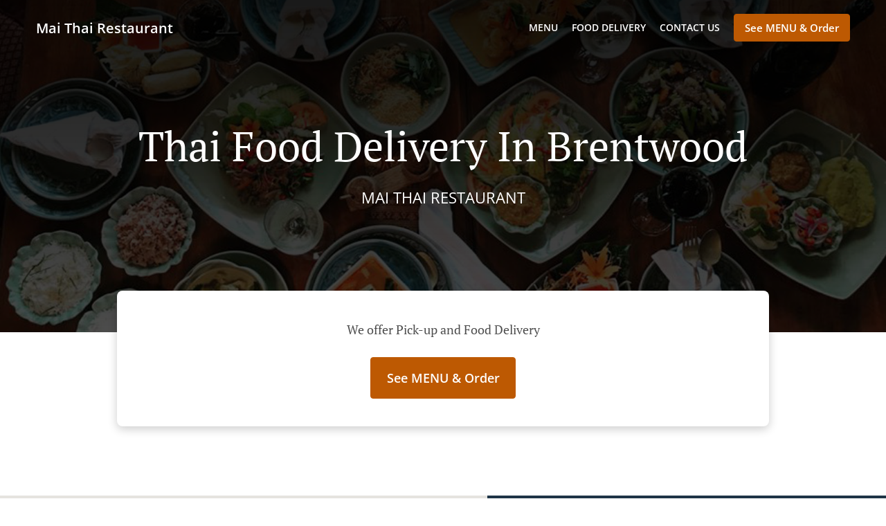

--- FILE ---
content_type: text/html; charset=utf-8
request_url: https://www.maithai.net.au/thai-food-delivery-brentwood
body_size: 35226
content:
<!DOCTYPE html><html lang="en"><head><meta name="glfDetectUserAgent" value="User" /><meta http-equiv="Content-Type" content="text/html; charset=UTF-8"><meta charset="utf-8"><meta name="viewport" content="width=device-width, initial-scale=1.0, maximum-scale=1.0, user-scalable=0"><meta name="language" content="en"><meta name="description" content="Order online from Mai Thai Restaurant. Thai Food Delivery in Brentwood. Our mouth-watering dishes are prepared with care and fresh ingredients. Go straight to our online menu and place your order. You&#039;ll have it delivered to your door in no time."><meta name="keywords" content="brentwood, thai food delivery, order online, thai"><meta property="og:title" content="Thai Food Delivery - Brentwood - Mai Thai Restaurant"><meta property="og:type" content="website"><meta property="og:url" content="https://www.maithai.net.au/thai-food-delivery-brentwood"><meta property="og:image" content="https://www.fbgcdn.com/pictures/1a1095fc-2e2c-491e-b260-e43c0cff147c.jpg"><meta property="og:description" content="Order online from Mai Thai Restaurant. Thai Food Delivery in Brentwood. Our mouth-watering dishes are prepared with care and fresh ingredients. Go straight to our online menu and place your order. You&#039;ll have it delivered to your door in no time."><meta property="og:site_name" content="Mai Thai Restaurant"><meta name="twitter:card" content="summary_large_image"><meta property="twitter:domain" content="maithai.net.au"><meta property="twitter:url" content="https://www.maithai.net.au/thai-food-delivery-brentwood"><meta name="twitter:title" content="Thai Food Delivery - Brentwood - Mai Thai Restaurant"><meta name="twitter:description" content="Order online from Mai Thai Restaurant. Thai Food Delivery in Brentwood. Our mouth-watering dishes are prepared with care and fresh ingredients. Go straight to our online menu and place your order. You&#039;ll have it delivered to your door in no time."><meta name="twitter:image" content="https://www.fbgcdn.com/pictures/1a1095fc-2e2c-491e-b260-e43c0cff147c.jpg"><title>Thai Food Delivery - Brentwood - Mai Thai Restaurant</title><link rel="preload" href="https://www.fbgcdn.com/pictures/1a1095fc-2e2c-491e-b260-e43c0cff147c.jpg" as="image"><link rel="icon shortcut" href="https://www.fbgcdn.com/websites/img/ico-32.png"><script>!function(){const e=function(e){if(e.href&&0===e.href.indexOf("https://fonts.googleapis.com"))return!0},n=document.getElementsByTagName("head")[0],t=n.insertBefore;n.insertBefore=function(o,f){e(o)||t.call(n,o,f)};const o=n.appendChild;n.appendChild=function(t){e(t)||o.call(n,t)}}();</script><script>window.checkPageSpeedCrawler=window.checkPageSpeedCrawler||function(){var e=document.querySelector('meta[name="glfDetectUserAgent"]')?document.querySelector('meta[name="glfDetectUserAgent"]').getAttribute("value"):"";return navigator.userAgent.indexOf("Speed Insights")>0||e.indexOf("Chrome-Lighthouse")>0||e.indexOf("Googlebot")>0};</script><style>@font-face{font-family:'Open Sans';font-style:normal;font-weight:300;font-display:swap;src:url('https://www.fbgcdn.com/websites/fonts/open-sans-v34-vietnamese_latin-ext_latin_hebrew_greek-ext_greek_cyrillic-ext_cyrillic-300.eot');src:local(''),url('https://www.fbgcdn.com/websites/fonts/open-sans-v34-vietnamese_latin-ext_latin_hebrew_greek-ext_greek_cyrillic-ext_cyrillic-300.eot?#iefix') format('embedded-opentype'),url('https://www.fbgcdn.com/websites/fonts/open-sans-v34-vietnamese_latin-ext_latin_hebrew_greek-ext_greek_cyrillic-ext_cyrillic-300.woff2') format('woff2'),url('https://www.fbgcdn.com/websites/fonts/open-sans-v34-vietnamese_latin-ext_latin_hebrew_greek-ext_greek_cyrillic-ext_cyrillic-300.woff') format('woff'),url('https://www.fbgcdn.com/websites/fonts/open-sans-v34-vietnamese_latin-ext_latin_hebrew_greek-ext_greek_cyrillic-ext_cyrillic-300.ttf') format('truetype'),url('https://www.fbgcdn.com/websites/fonts/open-sans-v34-vietnamese_latin-ext_latin_hebrew_greek-ext_greek_cyrillic-ext_cyrillic-300.svg#OpenSans') format('svg')}@font-face{font-family:'Open Sans';font-style:normal;font-weight:400;font-display:swap;src:url('https://www.fbgcdn.com/websites/fonts/open-sans-v34-vietnamese_latin-ext_latin_hebrew_greek-ext_greek_cyrillic-ext_cyrillic-regular.eot');src:local(''),url('https://www.fbgcdn.com/websites/fonts/open-sans-v34-vietnamese_latin-ext_latin_hebrew_greek-ext_greek_cyrillic-ext_cyrillic-regular.eot?#iefix') format('embedded-opentype'),url('https://www.fbgcdn.com/websites/fonts/open-sans-v34-vietnamese_latin-ext_latin_hebrew_greek-ext_greek_cyrillic-ext_cyrillic-regular.woff2') format('woff2'),url('https://www.fbgcdn.com/websites/fonts/open-sans-v34-vietnamese_latin-ext_latin_hebrew_greek-ext_greek_cyrillic-ext_cyrillic-regular.woff') format('woff'),url('https://www.fbgcdn.com/websites/fonts/open-sans-v34-vietnamese_latin-ext_latin_hebrew_greek-ext_greek_cyrillic-ext_cyrillic-regular.ttf') format('truetype'),url('https://www.fbgcdn.com/websites/fonts/open-sans-v34-vietnamese_latin-ext_latin_hebrew_greek-ext_greek_cyrillic-ext_cyrillic-regular.svg#OpenSans') format('svg')}@font-face{font-family:'Open Sans';font-style:normal;font-weight:600;font-display:swap;src:url('https://www.fbgcdn.com/websites/fonts/open-sans-v34-vietnamese_latin-ext_latin_hebrew_greek-ext_greek_cyrillic-ext_cyrillic-600.eot');src:local(''),url('https://www.fbgcdn.com/websites/fonts/open-sans-v34-vietnamese_latin-ext_latin_hebrew_greek-ext_greek_cyrillic-ext_cyrillic-600.eot?#iefix') format('embedded-opentype'),url('https://www.fbgcdn.com/websites/fonts/open-sans-v34-vietnamese_latin-ext_latin_hebrew_greek-ext_greek_cyrillic-ext_cyrillic-600.woff2') format('woff2'),url('https://www.fbgcdn.com/websites/fonts/open-sans-v34-vietnamese_latin-ext_latin_hebrew_greek-ext_greek_cyrillic-ext_cyrillic-600.woff') format('woff'),url('https://www.fbgcdn.com/websites/fonts/open-sans-v34-vietnamese_latin-ext_latin_hebrew_greek-ext_greek_cyrillic-ext_cyrillic-600.ttf') format('truetype'),url('https://www.fbgcdn.com/websites/fonts/open-sans-v34-vietnamese_latin-ext_latin_hebrew_greek-ext_greek_cyrillic-ext_cyrillic-600.svg#OpenSans') format('svg')}@font-face{font-family:'Open Sans';font-style:normal;font-weight:700;font-display:swap;src:url('https://www.fbgcdn.com/websites/fonts/open-sans-v34-vietnamese_latin-ext_latin_hebrew_greek-ext_greek_cyrillic-ext_cyrillic-700.eot');src:local(''),url('https://www.fbgcdn.com/websites/fonts/open-sans-v34-vietnamese_latin-ext_latin_hebrew_greek-ext_greek_cyrillic-ext_cyrillic-700.eot?#iefix') format('embedded-opentype'),url('https://www.fbgcdn.com/websites/fonts/open-sans-v34-vietnamese_latin-ext_latin_hebrew_greek-ext_greek_cyrillic-ext_cyrillic-700.woff2') format('woff2'),url('https://www.fbgcdn.com/websites/fonts/open-sans-v34-vietnamese_latin-ext_latin_hebrew_greek-ext_greek_cyrillic-ext_cyrillic-700.woff') format('woff'),url('https://www.fbgcdn.com/websites/fonts/open-sans-v34-vietnamese_latin-ext_latin_hebrew_greek-ext_greek_cyrillic-ext_cyrillic-700.ttf') format('truetype'),url('https://www.fbgcdn.com/websites/fonts/open-sans-v34-vietnamese_latin-ext_latin_hebrew_greek-ext_greek_cyrillic-ext_cyrillic-700.svg#OpenSans') format('svg')}@font-face{font-family:'Open Sans';font-style:italic;font-weight:400;font-display:swap;src:url('https://www.fbgcdn.com/websites/fonts/open-sans-v34-vietnamese_latin-ext_latin_hebrew_greek-ext_greek_cyrillic-ext_cyrillic-italic.eot');src:local(''),url('https://www.fbgcdn.com/websites/fonts/open-sans-v34-vietnamese_latin-ext_latin_hebrew_greek-ext_greek_cyrillic-ext_cyrillic-italic.eot?#iefix') format('embedded-opentype'),url('https://www.fbgcdn.com/websites/fonts/open-sans-v34-vietnamese_latin-ext_latin_hebrew_greek-ext_greek_cyrillic-ext_cyrillic-italic.woff2') format('woff2'),url('https://www.fbgcdn.com/websites/fonts/open-sans-v34-vietnamese_latin-ext_latin_hebrew_greek-ext_greek_cyrillic-ext_cyrillic-italic.woff') format('woff'),url('https://www.fbgcdn.com/websites/fonts/open-sans-v34-vietnamese_latin-ext_latin_hebrew_greek-ext_greek_cyrillic-ext_cyrillic-italic.ttf') format('truetype'),url('https://www.fbgcdn.com/websites/fonts/open-sans-v34-vietnamese_latin-ext_latin_hebrew_greek-ext_greek_cyrillic-ext_cyrillic-italic.svg#OpenSans') format('svg')}@font-face{font-family:'Open Sans';src:url('https://www.fbgcdn.com/websites/fonts/OpenSans-BoldItalic.eot');src:local(''),url('https://www.fbgcdn.com/websites/fonts/OpenSans-BoldItalic.eot?#iefix') format('embedded-opentype'),url('https://www.fbgcdn.com/websites/fonts/OpenSans-BoldItalic.woff2') format('woff2'),url('https://www.fbgcdn.com/websites/fonts/OpenSans-BoldItalic.woff') format('woff'),url('https://www.fbgcdn.com/websites/fonts/OpenSans-BoldItalic.ttf') format('truetype'),url('https://www.fbgcdn.com/websites/fonts/OpenSans-BoldItalic.svg#OpenSans-BoldItalic') format('svg');font-weight:bold;font-style:italic;font-display:swap}@font-face{font-family:'PT Serif';font-style:normal;font-weight:300;font-display:swap;src:url('https://www.fbgcdn.com/websites/fonts/pt-serif-v17-latin-ext_latin_cyrillic-ext_cyrillic-regular.eot');src:local(''),url('https://www.fbgcdn.com/websites/fonts/pt-serif-v17-latin-ext_latin_cyrillic-ext_cyrillic-regular.eot?#iefix') format('embedded-opentype'),url('https://www.fbgcdn.com/websites/fonts/pt-serif-v17-latin-ext_latin_cyrillic-ext_cyrillic-regular.woff2') format('woff2'),url('https://www.fbgcdn.com/websites/fonts/pt-serif-v17-latin-ext_latin_cyrillic-ext_cyrillic-regular.woff') format('woff'),url('https://www.fbgcdn.com/websites/fonts/pt-serif-v17-latin-ext_latin_cyrillic-ext_cyrillic-regular.ttf') format('truetype'),url('https://www.fbgcdn.com/websites/fonts/pt-serif-v17-latin-ext_latin_cyrillic-ext_cyrillic-regular.svg#PTSerif') format('svg')}@font-face{font-family:'PT Serif';font-style:normal;font-weight:400;font-display:swap;src:url('https://www.fbgcdn.com/websites/fonts/pt-serif-v17-latin-ext_latin_cyrillic-ext_cyrillic-regular.eot');src:local(''),url('https://www.fbgcdn.com/websites/fonts/pt-serif-v17-latin-ext_latin_cyrillic-ext_cyrillic-regular.eot?#iefix') format('embedded-opentype'),url('https://www.fbgcdn.com/websites/fonts/pt-serif-v17-latin-ext_latin_cyrillic-ext_cyrillic-regular.woff2') format('woff2'),url('https://www.fbgcdn.com/websites/fonts/pt-serif-v17-latin-ext_latin_cyrillic-ext_cyrillic-regular.woff') format('woff'),url('https://www.fbgcdn.com/websites/fonts/pt-serif-v17-latin-ext_latin_cyrillic-ext_cyrillic-regular.ttf') format('truetype'),url('https://www.fbgcdn.com/websites/fonts/pt-serif-v17-latin-ext_latin_cyrillic-ext_cyrillic-regular.svg#PTSerif') format('svg')}@font-face{font-family:'PT Serif';font-style:normal;font-weight:600;font-display:swap;src:url('https://www.fbgcdn.com/websites/fonts/pt-serif-v17-latin-ext_latin_cyrillic-ext_cyrillic-700.eot');src:local(''),url('https://www.fbgcdn.com/websites/fonts/pt-serif-v17-latin-ext_latin_cyrillic-ext_cyrillic-700.eot?#iefix') format('embedded-opentype'),url('https://www.fbgcdn.com/websites/fonts/pt-serif-v17-latin-ext_latin_cyrillic-ext_cyrillic-700.woff2') format('woff2'),url('https://www.fbgcdn.com/websites/fonts/pt-serif-v17-latin-ext_latin_cyrillic-ext_cyrillic-700.woff') format('woff'),url('https://www.fbgcdn.com/websites/fonts/pt-serif-v17-latin-ext_latin_cyrillic-ext_cyrillic-700.ttf') format('truetype'),url('https://www.fbgcdn.com/websites/fonts/pt-serif-v17-latin-ext_latin_cyrillic-ext_cyrillic-700.svg#PTSerif') format('svg')}@font-face{font-family:'PT Serif';font-style:normal;font-weight:700;font-display:swap;src:url('https://www.fbgcdn.com/websites/fonts/pt-serif-v17-latin-ext_latin_cyrillic-ext_cyrillic-700.eot');src:local(''),url('https://www.fbgcdn.com/websites/fonts/pt-serif-v17-latin-ext_latin_cyrillic-ext_cyrillic-700.eot?#iefix') format('embedded-opentype'),url('https://www.fbgcdn.com/websites/fonts/pt-serif-v17-latin-ext_latin_cyrillic-ext_cyrillic-700.woff2') format('woff2'),url('https://www.fbgcdn.com/websites/fonts/pt-serif-v17-latin-ext_latin_cyrillic-ext_cyrillic-700.woff') format('woff'),url('https://www.fbgcdn.com/websites/fonts/pt-serif-v17-latin-ext_latin_cyrillic-ext_cyrillic-700.ttf') format('truetype'),url('https://www.fbgcdn.com/websites/fonts/pt-serif-v17-latin-ext_latin_cyrillic-ext_cyrillic-700.svg#PTSerif') format('svg')}@font-face{font-family:'PT Serif';font-style:italic;font-weight:400;font-display:swap;src:url('https://www.fbgcdn.com/websites/fonts/pt-serif-v17-latin-ext_latin_cyrillic-ext_cyrillic-italic.eot');src:local(''),url('https://www.fbgcdn.com/websites/fonts/pt-serif-v17-latin-ext_latin_cyrillic-ext_cyrillic-italic.eot?#iefix') format('embedded-opentype'),url('https://www.fbgcdn.com/websites/fonts/pt-serif-v17-latin-ext_latin_cyrillic-ext_cyrillic-italic.woff2') format('woff2'),url('https://www.fbgcdn.com/websites/fonts/pt-serif-v17-latin-ext_latin_cyrillic-ext_cyrillic-italic.woff') format('woff'),url('https://www.fbgcdn.com/websites/fonts/pt-serif-v17-latin-ext_latin_cyrillic-ext_cyrillic-italic.ttf') format('truetype'),url('https://www.fbgcdn.com/websites/fonts/pt-serif-v17-latin-ext_latin_cyrillic-ext_cyrillic-italic.svg#PTSerif') format('svg')}@font-face{font-family:'PT Serif';font-style:italic;font-weight:700;font-display:swap;src:url('https://www.fbgcdn.com/websites/fonts/pt-serif-v17-latin-ext_latin_cyrillic-ext_cyrillic-700italic.eot');src:local(''),url('https://www.fbgcdn.com/websites/fonts/pt-serif-v17-latin-ext_latin_cyrillic-ext_cyrillic-700italic.eot?#iefix') format('embedded-opentype'),url('https://www.fbgcdn.com/websites/fonts/pt-serif-v17-latin-ext_latin_cyrillic-ext_cyrillic-700italic.woff2') format('woff2'),url('https://www.fbgcdn.com/websites/fonts/pt-serif-v17-latin-ext_latin_cyrillic-ext_cyrillic-700italic.woff') format('woff'),url('https://www.fbgcdn.com/websites/fonts/pt-serif-v17-latin-ext_latin_cyrillic-ext_cyrillic-700italic.ttf') format('truetype'),url('https://www.fbgcdn.com/websites/fonts/pt-serif-v17-latin-ext_latin_cyrillic-ext_cyrillic-700italic.svg#PTSerif') format('svg')}/*! normalize.css v4.1.1 | MIT License | github.com/necolas/normalize.css */html{font-family:sans-serif;-ms-text-size-adjust:100%;-webkit-text-size-adjust:100%}body{margin:0}article,aside,details,figcaption,figure,footer,header,main,menu,nav,section,summary{display:block}audio,canvas,progress,video{display:inline-block}audio:not([controls]){display:none;height:0}progress{vertical-align:baseline}template,[hidden]{display:none}a{background-color:transparent;-webkit-text-decoration-skip:objects}a:active,a:hover{outline-width:0}abbr[title]{border-bottom:none;text-decoration:underline;-webkit-text-decoration:underline dotted;text-decoration:underline dotted}b,strong{font-weight:inherit}b,strong{font-weight:bolder}dfn{font-style:italic}h1{font-size:2em;margin:.67em 0}mark{background-color:#ff0;color:#000}small{font-size:80%}sub,sup{font-size:75%;line-height:0;position:relative;vertical-align:baseline}sub{bottom:-0.25em}sup{top:-0.5em}img{border-style:none}svg:not(:root){overflow:hidden}code,kbd,pre,samp{font-family:monospace, monospace;font-size:1em}figure{margin:1em 40px}hr{-webkit-box-sizing:content-box;box-sizing:content-box;height:0;overflow:visible}button,input,select,textarea{font:inherit;margin:0}optgroup{font-weight:bold}button,input{overflow:visible}button,select{text-transform:none}button,html [type="button"],[type="reset"],[type="submit"]{-webkit-appearance:button}button::-moz-focus-inner,[type="button"]::-moz-focus-inner,[type="reset"]::-moz-focus-inner,[type="submit"]::-moz-focus-inner{border-style:none;padding:0}button:-moz-focusring,[type="button"]:-moz-focusring,[type="reset"]:-moz-focusring,[type="submit"]:-moz-focusring{outline:1px dotted ButtonText}fieldset{border:1px solid #c0c0c0;margin:0 2px;padding:.35em .625em .75em}legend{-webkit-box-sizing:border-box;box-sizing:border-box;color:inherit;display:table;max-width:100%;padding:0;white-space:normal}textarea{overflow:auto}[type="checkbox"],[type="radio"]{-webkit-box-sizing:border-box;box-sizing:border-box;padding:0}[type="number"]::-webkit-inner-spin-button,[type="number"]::-webkit-outer-spin-button{height:auto}[type="search"]{-webkit-appearance:textfield;outline-offset:-2px}[type="search"]::-webkit-search-cancel-button,[type="search"]::-webkit-search-decoration{-webkit-appearance:none}::-webkit-input-placeholder{color:inherit;opacity:.54}::-webkit-file-upload-button{-webkit-appearance:button;font:inherit}body,div,p,span,section,header,nav,footer,a,ul,li,svg{-webkit-box-sizing:border-box;box-sizing:border-box}body:focus,div:focus,p:focus,span:focus,section:focus,header:focus,nav:focus,footer:focus,a:focus,ul:focus,li:focus,svg:focus{outline:2px solid #528FCC}body{font-family:"Open Sans",sans-serif;font-size:16px;color:#4D4D4D;background-color:#fff}h1,h2,h3,h4{font-family:"PT Serif",serif;text-align:center}h1{font-size:40px;font-weight:bold;text-transform:capitalize}h2{font-size:32px;font-weight:normal}hr{display:block;width:80px;height:3px;background-color:#BD5902;border:none;margin:30px auto 40px}@media (min-width: 1024px){hr{margin:30px auto 60px}}section{margin:80px 24px;background-color:#fff}section h1{margin:0}section h2{color:#4d4d4d;margin:0;line-height:1em;text-transform:capitalize;word-wrap:break-word}@media (min-width: 1024px){section{margin:100px auto;max-width:942px}section:first-of-type:not(.real-time){margin-top:100px}section h2{font-size:40px}}.d-none{display:none}.d-flex{display:-webkit-box !important;display:-ms-flexbox !important;display:flex !important}.flex-column{-webkit-box-orient:vertical;-webkit-box-direction:normal;-ms-flex-direction:column;flex-direction:column}.ml-auto{margin-left:auto !important}.mt-auto{margin-top:auto !important}.mt-0{margin-top:0 !important}.w-100{width:100% !important}.pr-2{padding-right:.5rem !important}.pt-2{padding-top:.5rem !important}.pt-3{padding-top:1rem !important}.pl-2{padding-left:.5rem !important}.pl-4{padding-left:1rem !important}.separator{width:100%;border-top:solid 1px #e6e6e6;margin:.75rem 0}.cta-button{padding:12.5px;-webkit-box-sizing:border-box;box-sizing:border-box;background-color:#BD5902;border:1px solid #BD5902;border-radius:4px;color:#fff;font-size:15px;font-weight:600;line-height:15px;text-align:center;cursor:pointer;-webkit-user-select:none;-moz-user-select:none;-ms-user-select:none;user-select:none;text-decoration:none !important;margin:3px}.cta-button:hover{background-color:#a94f02}.cta-button:active{-webkit-transform:translateY(1px);transform:translateY(1px)}.cta-button:focus{border-color:#ffffff !important;z-index:9}.cta-button.neutral{background-color:#ffffff;color:#4d4d4d;border:1px solid #16151380}.cta-button.neutral:hover{background-color:#fafafa}.cta-button.reservation{background-color:#3e617d;border:1px solid #3e617d}.cta-button.reservation:hover{background-color:#37566f}.center-text{text-align:center}.cookie-consent-manager-backdrop{position:fixed;display:-webkit-box;display:-ms-flexbox;display:flex;-ms-flex-line-pack:center;align-content:center;-webkit-box-pack:center;-ms-flex-pack:center;justify-content:center;-ms-flex-wrap:wrap;flex-wrap:wrap;-webkit-box-orient:horizontal;-webkit-box-direction:normal;-ms-flex-direction:row;flex-direction:row;width:100%;height:100%;z-index:9999}.body-overflow-hidden{overflow:hidden}.cookie-consent-manager-backdrop{background:rgba(0,0,0,0.7)}.cookie-consent-manager-display-none{display:none !important}.cookie-consent-manager-body{width:640px;min-height:200px;background:white;color:#333333}@media (max-width: 1024px){.cookie-consent-manager-body{position:fixed;width:100%;bottom:0}}.cookie-consent-manager-description{margin:24px}.cookie-consent-manager-description>h3{font-family:"Open Sans",sans-serif;font-style:normal;font-weight:700;font-size:18px;line-height:24px;text-align:left;margin-bottom:24px}.cookie-consent-manager-description>p,li{font-family:"Open Sans",sans-serif;font-style:normal;font-weight:400;font-size:14px;line-height:20px}.cookie-consent-manager-actions{display:-webkit-box;display:-ms-flexbox;display:flex;-webkit-box-orient:horizontal;-webkit-box-direction:reverse;-ms-flex-direction:row-reverse;flex-direction:row-reverse;-ms-flex-wrap:wrap;flex-wrap:wrap;margin:24px}@media (max-width: 1024px){.cookie-consent-manager-actions{-webkit-box-orient:vertical;-webkit-box-direction:reverse;-ms-flex-direction:column-reverse;flex-direction:column-reverse}}.cookie-consent-manager-separator{display:block;margin:24px 0;width:100%;height:1px;background-color:#e1e1e1;border:none}.cookie-consent-manager-button{background:#FFFFFF;-webkit-box-shadow:0 1px 1px rgba(0,0,0,0);box-shadow:0 1px 1px rgba(0,0,0,0);border:1px solid #333333;border-radius:4px;padding:10px 24px;font-family:"Open Sans",sans-serif;font-style:normal;font-weight:700;font-size:14px;line-height:20px;cursor:pointer}.cookie-consent-manager-accessibility:focus-visible{outline:3px solid #2a71dc !important}.cookie-consent-manager-button-confirm-all{background-color:#666666;color:white}.cookie-consent-manager-button-reject{margin-right:12px}@media (max-width: 1024px){.cookie-consent-manager-button-reject{margin-right:0;margin-bottom:8px}}.cookie-consent-manager-button-approve{margin-right:12px;background:#333333;color:#FFFFFF;line-height:20px}@media (max-width: 1024px){.cookie-consent-manager-button-approve{margin-right:0;margin-bottom:8px}}.cookie-consent-manager-options{padding-left:24px;padding-right:24px;max-height:463px;overflow:auto}.cookie-consent-manager-option{background:#F5F5F5}.cookie-consent-manager-option-header{font-family:"Open Sans",sans-serif;font-style:normal;font-weight:700;font-size:14px;line-height:24px;display:-webkit-box;display:-ms-flexbox;display:flex;margin-bottom:8px}.cookie-consent-manager-option-header p{margin-top:12px;margin-right:12px;margin-left:8px}.cookie-consent-manager-option-header p:first-child{margin-right:0;margin-left:12px;cursor:pointer}.cookie-consent-manager-option-header>.cookie-consent-manager-option-description>.option-icon::after{content:'\02795'}.cookie-consent-manager-option-header>.cookie-consent-manager-option-description>.option-icon.active::after{content:'\02796'}.cookie-consent-manager-option-description{display:-webkit-box;display:-ms-flexbox;display:flex}.cookie-consent-manager-option-body>p{margin-top:0;font-size:14px;margin-left:39px;margin-right:24px;font-family:"Open Sans",sans-serif;line-height:20px}.cookie-consent-manager-option-body{display:none;padding-bottom:24px;margin-bottom:8px}.cookie-consent-manager-option-body ul{margin-top:0;margin-left:16px}.cookie-consent-manager-toggle{-ms-flex-item-align:center;align-self:center;margin-left:auto;margin-right:16px}.cookie-consent-manager-switch{position:relative;display:inline-block;width:38px;height:20px}.cookie-consent-manager-switch input{opacity:0;width:0;height:0}.cookie-consent-manager-slider{position:absolute;cursor:pointer;top:0;left:0;right:0;bottom:0;background-color:#ccc;-webkit-transition:.4s;transition:.4s}.cookie-consent-manager-slider:before{position:absolute;content:"";height:16px;width:16px;left:2px;bottom:2px;background-color:white;-webkit-transition:.4s;transition:.4s}.cookie-consent-manager-description>p #read-policy,.cookie-consent-manager-description>p #change-options{text-decoration:underline;font-weight:700;cursor:pointer;color:#333333}.cookie-consent-manager-description>p #read-policy{font-weight:400}.cookie-consent-manager-option-body>p #view-required-cookies-link,.cookie-consent-manager-option-body>p #view-functional-cookies-link,.cookie-consent-manager-option-body>p #view-advertising-cookies-link{text-decoration:underline;font-weight:400;cursor:pointer}input:checked+.cookie-consent-manager-slider{background-color:#528FCC}input:disabled+.cookie-consent-manager-slider{opacity:.5}input:focus+.cookie-consent-manager-slider{-webkit-box-shadow:0 0 1px #528FCC;box-shadow:0 0 1px #528FCC}input:checked+.cookie-consent-manager-slider:before{-webkit-transform:translateX(18px);transform:translateX(18px)}.cookie-consent-manager-slider.round{border-radius:34px}.cookie-consent-manager-slider.round:before{border-radius:50%}.wrapper{width:100%;overflow:hidden}.hidden{position:absolute;left:-10000px;top:auto;height:0;overflow:hidden}.hidden-screen-reader{position:absolute;left:-10000px;top:auto;overflow:hidden}.display-none{display:none !important}@media (min-width: 1024px){.wrapper-boxed{background-image:url("https://www.fbgcdn.com/websites/img/background.jpg");background-repeat:repeat}.wrapper-boxed>.wrapper{width:1024px;margin:0 auto;-webkit-box-shadow:0 0 10px rgba(0,0,0,0.08);box-shadow:0 0 10px rgba(0,0,0,0.08);background-color:#fff}.wrapper-boxed .nav-announcement-container{width:1024px;margin:0 auto}.wrapper-boxed .nav-header-container{width:1024px;margin:0 auto}.wrapper-boxed .nav-header{margin:0 auto}.wrapper-boxed section.disclaimer-container{margin-top:150px}}.nav-container{position:fixed;top:0;left:0;right:0;color:#fff;z-index:3}.nav-announcement-container{background-color:#EF4E4B;-webkit-transition:-webkit-transform .3s ease-out;transition:-webkit-transform .3s ease-out;transition:transform .3s ease-out;transition:transform .3s ease-out, -webkit-transform .3s ease-out}.nav-announcement{padding:0 16px;margin:0 auto;display:-webkit-box;display:-ms-flexbox;display:flex;-webkit-box-orient:horizontal;-webkit-box-direction:normal;-ms-flex-direction:row;flex-direction:row;gap:16px;font-size:12px;font-weight:400;line-height:16px}@media (min-width: 1024px){.nav-announcement{max-width:942px;padding:0}}.nav-announcement .nav-announcement-message{margin:16px 0;-webkit-box-flex:1;-ms-flex:1;flex:1}.nav-announcement .nav-announcement-message .nav-announcement-name{display:-webkit-box;display:-ms-flexbox;display:flex;-webkit-box-orient:horizontal;-webkit-box-direction:normal;-ms-flex-direction:row;flex-direction:row;gap:16px;-webkit-box-align:center;-ms-flex-align:center;align-items:center;font-size:24px;font-weight:400;line-height:26px;text-align:left}.nav-announcement .nav-announcement-message .nav-announcement-name>svg{fill:#fff;width:32px;height:32px;-webkit-box-flex:0;-ms-flex:0 0 32px;flex:0 0 32px}.nav-announcement .nav-announcement-message .nav-announcement-description{margin-left:48px;margin-top:8px}.nav-announcement .nav-announcement-message .nav-announcement-description p{margin:0}.nav-announcement .nav-announcement-close{background-color:rgba(0,0,0,0.1);display:-webkit-box;display:-ms-flexbox;display:flex;-webkit-box-align:center;-ms-flex-align:center;align-items:center;cursor:pointer}.nav-announcement .nav-announcement-close>svg{width:16px;height:16px;fill:#A13532;fill:rgba(0,0,0,0.3);margin:16px}.nav-announcement .nav-announcement-close:hover{background-color:rgba(0,0,0,0.13)}.nav-announcement .nav-announcement-close:hover>svg{fill:rgba(0,0,0,0.4)}.nav-announcement-placeholder{background-color:#1e3446;-webkit-transition:max-height .2s ease-out;transition:max-height .2s ease-out}.nav-header-container{background-color:transparent;font-size:14px;-webkit-transition:background-color .3s ease-out;transition:background-color .3s ease-out}@media (min-width: 1024px){.nav-header-container{padding:0 50px}}.nav-header-container.active{background-color:#1e3446}.nav-header{display:-webkit-box;display:-ms-flexbox;display:flex;position:relative;-webkit-box-align:center;-ms-flex-align:center;align-items:center;padding:16px;font-size:14px;margin:0 auto}.nav-header .nav-header-icon>svg{height:28px;fill:#fff;margin-right:10px;vertical-align:middle}.nav-header .nav-header-name{font-weight:600;text-decoration:none;color:#fff;white-space:nowrap;overflow:hidden;display:block;text-overflow:ellipsis;padding-right:20px}.nav-header .nav-header-menu{padding:20px 16px;margin:-20px -16px;-webkit-box-flex:1;-ms-flex-positive:1;flex-grow:1}.nav-header .nav-header-menu>svg{fill:#fff;vertical-align:middle;cursor:pointer}.nav-header .nav-header-menu .nav-open-menu{width:26px;height:17px;float:right}.nav-header .nav-header-menu .nav-hide-menu{display:none;width:20px;height:19px;float:right}.nav-header .nav-header-menu.active>.nav-open-menu{display:none}.nav-header .nav-header-menu.active>.nav-hide-menu{display:block}@media (min-width: 1024px){.nav-header{max-width:1300px;padding:18px 0;-ms-flex-wrap:wrap;flex-wrap:wrap}.nav-header .nav-header-name{font-size:20px;max-width:510px;-ms-flex-negative:0;flex-shrink:0;padding-right:0;padding-left:2px}.nav-header .nav-header-icon>svg{height:40px}.nav-header .nav-header-menu{-webkit-box-flex:1;-ms-flex-positive:1;flex-grow:1;-ms-flex-negative:1;flex-shrink:1;padding:0;margin:0;overflow:hidden}.nav-header .nav-header-menu>.nav-open-menu,.nav-header .nav-header-menu>.nav-hide-menu{display:none !important}}.nav-expanded-menu{visibility:hidden;opacity:0;-webkit-transition:visibility 0s linear .4s,opacity .4s ease-out;transition:visibility 0s linear .4s,opacity .4s ease-out;position:absolute;left:0;right:0;top:100%;background-color:#1e3446;-webkit-box-shadow:0 1px 3px rgba(0,0,0,0.15);box-shadow:0 1px 3px rgba(0,0,0,0.15);max-height:calc(100vh - 60px);overflow:auto}.nav-expanded-menu .cta-button{display:block;padding:10px;font-weight:600;font-size:15px;line-height:20px;padding:9px 15px;margin:0px 10px}@media (min-width: 1024px){.nav-expanded-menu .cta-button{white-space:normal;-webkit-box-align:center;-ms-flex-align:center;align-items:center;display:-webkit-box;display:-ms-flexbox;display:flex}}.nav-header-menu.active>.nav-expanded-menu{visibility:visible;opacity:1;-webkit-transition:visibility 0s linear 0s,opacity .4s ease-out;transition:visibility 0s linear 0s,opacity .4s ease-out}.nav-expanded-menu>ul{margin:0;padding:0}.nav-expanded-menu>ul>li{list-style-type:none;text-align:center}.nav-expanded-menu>ul>li.nav-cta{display:none}@media (min-width: 1024px){.nav-expanded-menu>ul>li.nav-cta{display:-webkit-box;display:-ms-flexbox;display:flex;-webkit-box-orient:horizontal;-webkit-box-direction:normal;-ms-flex-direction:row;flex-direction:row;padding:15px;-webkit-box-pack:center;-ms-flex-pack:center;justify-content:center}}.nav-expanded-menu>ul>li>a{display:block;padding:15px;color:rgba(255,255,255,0.6);font-size:14px;font-weight:600;text-transform:uppercase;text-decoration:none;line-height:1em}.nav-expanded-menu>ul>li>a:hover,.nav-expanded-menu>ul>li>a:focus,.nav-expanded-menu>ul>li>a:visited{color:rgba(255,255,255,0.6);text-decoration:none}@media (min-width: 1024px){.nav-expanded-menu{visibility:visible;opacity:1;position:static;background-color:transparent;-webkit-box-shadow:none;box-shadow:none;-webkit-transition:none;transition:none}.nav-expanded-menu>ul{display:-webkit-box;display:-ms-flexbox;display:flex;-webkit-box-align:center;-ms-flex-align:center;align-items:center;-webkit-box-pack:end;-ms-flex-pack:end;justify-content:flex-end}.nav-expanded-menu>ul>li{padding:0;margin:0 10px;text-overflow:ellipsis;white-space:nowrap;-ms-flex-negative:1;flex-shrink:1;max-width:30%}.nav-expanded-menu>ul>li.nav-cta{padding:2px 2px 2px 0px;max-width:40%}.nav-expanded-menu>ul>li.nav-cta :last-child{margin-right:0}.nav-expanded-menu>ul>li.nav-cta :first-child{margin-left:0}.nav-expanded-menu>ul>li:first-of-type{margin-left:0}.nav-expanded-menu>ul>li:last-of-type{-ms-flex-negative:0;flex-shrink:0;-webkit-box-flex:0;-ms-flex-positive:0;flex-grow:0;margin-right:0;border-radius:3px;display:-webkit-box;display:-ms-flexbox;display:flex}.nav-expanded-menu>ul>li>a,.nav-expanded-menu>ul>li>a:visited{display:inline;padding:0;color:#fff;-webkit-transition:color .3s ease-out;transition:color .3s ease-out}.nav-expanded-menu>ul>li>a:hover,.nav-expanded-menu>ul>li>a:focus{color:#NaNNaNNaN}}.staging-container.legal-page{margin-bottom:75px}.staging{min-height:50vh;-webkit-box-sizing:border-box;box-sizing:border-box;padding-top:70px;background-color:#000;position:relative;z-index:1;display:-webkit-box;display:-ms-flexbox;display:flex;-webkit-box-orient:vertical;-webkit-box-direction:normal;-ms-flex-direction:column;flex-direction:column;-webkit-box-pack:center;-ms-flex-pack:center;justify-content:center;-webkit-box-align:center;-ms-flex-align:center;align-items:center}.staging .staging-logo{display:block;text-align:center}.staging .staging-logo>svg{height:100px}.staging>h3{padding:10px;font-family:"Open Sans",sans-serif;background-color:rgba(0,0,0,0.5);color:#ccc;margin:auto 0 0 0;font-size:14px;font-weight:bold}.staging>h3>svg{display:none;width:13px;height:9px;fill:#ccc;margin:0 20px}.simple-page .staging{min-height:255px}@media (min-width: 1024px){.staging{height:640px}.staging .staging-logo>svg{height:150px}.staging>h3{font-size:16px;padding:20px}.staging>h3>svg{display:inline-block}.simple-page .staging{height:480px}}.staging-background{content:"";background-size:cover;background-position:center;top:0;left:0;bottom:0;right:0;position:absolute;z-index:-1}.staging-background:after{content:"";height:100%;position:absolute;top:0;left:0;right:0;background:-webkit-gradient(linear, left top, left bottom, from(rgba(0,0,0,0.75)), to(rgba(0,0,0,0.4)));background:linear-gradient(180deg, rgba(0,0,0,0.75) 0%, rgba(0,0,0,0.4) 100%)}.simple-page .staging-background:after{background:-webkit-gradient(linear, left top, left bottom, from(rgba(0,0,0,0.9)), to(rgba(0,0,0,0.7)));background:linear-gradient(180deg, rgba(0,0,0,0.9) 0%, rgba(0,0,0,0.7) 100%)}.staging-headlines{overflow:hidden;-webkit-box-flex:1;-ms-flex-positive:1;flex-grow:1;display:-webkit-box;display:-ms-flexbox;display:flex;-webkit-box-orient:vertical;-webkit-box-direction:normal;-ms-flex-direction:column;flex-direction:column;-webkit-box-pack:center;-ms-flex-pack:center;justify-content:center;margin-bottom:60px}.staging-headlines>h1{font-size:40px;font-weight:bold;color:#fff;padding:0 15px;margin:0;word-wrap:break-word}.staging-headlines>h2{font-family:"Open Sans",sans-serif;font-size:16px;font-weight:400;text-transform:uppercase;margin-top:20px;padding:0 15px;color:#fff}.simple-page .staging-headlines>h1{font-weight:normal;font-style:normal}.simple-page .staging-headlines>h2{font-size:22px;font-weight:400}@media (min-width: 1024px){.staging-headlines{max-width:942px}.staging-headlines>h1{font-size:60px}.staging-headlines>h2{font-size:24px}}.real-time{display:-webkit-box;display:-ms-flexbox;display:flex;-webkit-box-orient:vertical;-webkit-box-direction:normal;-ms-flex-direction:column;flex-direction:column;position:relative;background-color:#fff;padding:32px;-webkit-box-sizing:border-box;box-sizing:border-box;-webkit-box-shadow:0 4px 14px 0 rgba(0,0,0,0.2);box-shadow:0 4px 14px 0 rgba(0,0,0,0.2);border-radius:8px;z-index:1;margin-top:-60px}@media (min-width: 1024px){.real-time{margin-top:-60px;padding:40px;max-width:942px}}.real-time .real-time-header{font-weight:400;font-family:"PT Serif",serif;font-size:16px;line-height:20px;margin-bottom:24px}@media (min-width: 1024px){.real-time .real-time-header{font-size:18px;line-height:32px}}.real-time .real-time-button{position:relative;color:#4D4D4D;font-size:18px;line-height:32px;text-align:center}@media (min-width: 1024px){.real-time .real-time-button{-webkit-box-flex:1;-ms-flex-positive:1;flex-grow:1}.real-time .real-time-button>p{margin:0 0 20px;font-size:24px}}.real-time-buttons{display:-webkit-box;display:-ms-flexbox;display:flex;-webkit-box-pack:center;-ms-flex-pack:center;justify-content:center;-webkit-box-orient:horizontal;-webkit-box-direction:normal;-ms-flex-direction:row;flex-direction:row;-ms-flex-wrap:wrap;flex-wrap:wrap}.real-time-buttons .cta-button{font-size:15px;line-height:20px;padding:9px 15px;min-width:180px;height:50px;display:-webkit-box;display:-ms-flexbox;display:flex;-webkit-box-pack:center;-ms-flex-pack:center;justify-content:center;-webkit-box-align:center;-ms-flex-align:center;align-items:center;margin:6px 8px}@media (min-width: 1024px){.real-time-buttons .cta-button{height:60px;margin:0px 15px;font-size:18px;line-height:24px;min-width:210px;padding:17px 19px}}.isvg-circle-hang{-webkit-filter:drop-shadow(0 3px 14px rgba(0,0,0,0.25));filter:drop-shadow(0 3px 14px rgba(0,0,0,0.25))}.opening-hours-wrapper{display:-webkit-box;display:-ms-flexbox;display:flex;-webkit-box-pack:center;-ms-flex-pack:center;justify-content:center}.opening-hours{display:-webkit-box;display:-ms-flexbox;display:flex;-webkit-box-pack:center;-ms-flex-pack:center;justify-content:center;-webkit-box-orient:vertical;-webkit-box-direction:normal;-ms-flex-direction:column;flex-direction:column;gap:30px}.opening-hours .message,.opening-hours .hours{border:1px solid #16151380;border-radius:8px}.opening-hours .message{font-size:14px;font-weight:600;line-height:20px;text-align:center;color:#4D4D4D;padding:15px 23px}.opening-hours .message.red{color:#ffffff;border:1px solid #EF4E4B;background-color:#EF4E4B}.opening-hours .message>div{margin-top:16px}.opening-hours .hours{padding:23px;color:#4D4D4D;font-size:14px;font-weight:400;line-height:20px;display:-webkit-box;display:-ms-flexbox;display:flex;-webkit-box-orient:vertical;-webkit-box-direction:normal;-ms-flex-direction:column;flex-direction:column;gap:12px}@media (min-width: 1024px){.opening-hours .hours{font-size:16px;line-height:24px}}.opening-hours .hours .entry{display:-webkit-box;display:-ms-flexbox;display:flex;gap:12px;-webkit-box-align:center;-ms-flex-align:center;align-items:center}.opening-hours .hours .entry>div:first-of-type{-webkit-box-flex:1;-ms-flex-positive:1;flex-grow:1}.opening-hours .hours .entry>div:last-of-type{white-space:nowrap}@media (min-width: 1024px){.opening-hours .hours .entry{gap:32px}}.opening-hours .hours .entry-seperator{margin:12px 0;width:100%;height:1px;background-color:#16151380}.opening-hours .hours .entry-title{display:-webkit-box;display:-ms-flexbox;display:flex;gap:8px;font-weight:600;-webkit-box-align:center;-ms-flex-align:center;align-items:center}.opening-hours .hours .entry-title svg{width:24px;height:24px;fill:#4D4D4D}.gallery .gallery-description{text-align:center;margin-block:1em}.gallery .horizontal-list-container{width:100%;height:165px;overflow:hidden;display:-webkit-box;display:-ms-flexbox;display:flex;-webkit-box-pack:center;-ms-flex-pack:center;justify-content:center}.gallery .horizontal-list{height:200px;overflow:scroll;overflow-y:hidden;white-space:nowrap;display:-webkit-box;display:-ms-flexbox;display:flex;position:relative;gap:15px;-webkit-box-pack:start;-ms-flex-pack:start;justify-content:flex-start}.gallery .horizontal-list .entry{width:220px;height:165px;-ms-flex-negative:0;flex-shrink:0;position:relative;border-radius:4px;overflow:hidden}@media (hover:hover){.gallery .horizontal-list .entry>div{bottom:-50px !important}.gallery .horizontal-list .entry:hover img{-webkit-transform:scale(1.15);transform:scale(1.15)}.gallery .horizontal-list .entry:hover>div{bottom:0 !important}}.gallery .horizontal-list .entry img{width:220px;height:165px;-webkit-transition:-webkit-transform .35s ease;transition:-webkit-transform .35s ease;transition:transform .35s ease;transition:transform .35s ease, -webkit-transform .35s ease}.gallery .horizontal-list .entry>div{position:absolute;height:30px;bottom:0;left:0;right:0;text-align:center;color:#4D4D4D;font-size:13px;font-weight:700;padding:0 15px;line-height:30px;background-color:rgba(255,255,255,0.8);overflow:hidden;text-overflow:ellipsis;white-space:nowrap;-webkit-transition:bottom .35s ease;transition:bottom .35s ease}.gallery .horizontal-list .entry .gallery-image:focus img{outline:2px solid #528FCC;outline-offset:-2px}@media (min-width: 1024px){.gallery .horizontal-list-container{height:auto;overflow:auto;margin:60px 0 -30px 0}.gallery .horizontal-list{height:auto;overflow:auto;white-space:normal;-ms-flex-wrap:wrap;flex-wrap:wrap;max-width:942px;margin:0 auto;gap:30px;-webkit-box-pack:center;-ms-flex-pack:center;justify-content:center}.gallery .horizontal-list .entry{width:290px;height:220px}.gallery .horizontal-list .entry img{width:290px;height:220px}.gallery .horizontal-list .entry>div{height:50px;font-size:16px;padding:0 20px;line-height:50px}}.gallery .horizontal-list-overlay{width:18px;background:red;position:sticky;top:0;bottom:0;-ms-flex-negative:0;flex-shrink:0;z-index:1}.gallery .horizontal-list-overlay.left{left:0;margin-right:-15px;background:-webkit-gradient(linear, right top, left top, from(rgba(255,255,255,0)), to(#fff));background:linear-gradient(-90deg, rgba(255,255,255,0) 0%, #fff 100%)}.gallery .horizontal-list-overlay.right{right:0;margin-left:-15px;background:-webkit-gradient(linear, left top, right top, from(rgba(255,255,255,0)), to(#fff));background:linear-gradient(90deg, rgba(255,255,255,0) 0%, #fff 100%)}@media (min-width: 1024px){.gallery .horizontal-list-overlay{display:none}}.certificates .entry-container{display:-webkit-box;display:-ms-flexbox;display:flex;-ms-flex-wrap:wrap;flex-wrap:wrap;-webkit-box-pack:center;-ms-flex-pack:center;justify-content:center;gap:29px;margin:0 auto}.certificates .entry-container .entry{max-width:100%;border:1px solid #D9D9D9;border-radius:4px;-webkit-transition:border .4s ease-out,-webkit-box-shadow .4s ease-out;transition:border .4s ease-out,-webkit-box-shadow .4s ease-out;transition:border .4s ease-out,box-shadow .4s ease-out;transition:border .4s ease-out,box-shadow .4s ease-out,-webkit-box-shadow .4s ease-out;padding:31px 23px;text-align:center;color:#4D4D4D;text-decoration:none}.certificates .entry-container .entry .entry-content{max-width:100%;width:279px;overflow:hidden}@media (min-width: 1024px){.certificates .entry-container .entry .entry-content{width:165px;max-width:100%}}.certificates .entry-container .entry .entry-content svg{width:45px;height:45px;fill:#CCCCCC;margin-bottom:14px}.certificates .entry-container .entry .entry-content .entry-header{font-size:12px;font-weight:700;line-height:20px}.certificates .entry-container .entry .entry-content .entry-description{font-size:10px;font-weight:400;line-height:16px;margin-top:8px}@media (hover:hover){.certificates .entry-container .entry:hover{-webkit-box-shadow:0 4px 16px 0 rgba(0,0,0,0.1);box-shadow:0 4px 16px 0 rgba(0,0,0,0.1);border:1px solid #1e3446}}.certificates .entry-container .entry .entry-popup-background{display:none;position:fixed;top:0;left:0;right:0;bottom:0;background-color:rgba(0,0,0,0.8);z-index:10}.certificates .entry-container .entry.popup .entry-popup-background{display:block}.certificates .entry-container .entry.popup .entry-popup{display:block}.certificates .entry-container .entry .entry-popup{display:none;position:fixed;top:30%;left:50%;-webkit-transform:translateX(-50%);transform:translateX(-50%);background-color:#1e3446;border-radius:4px;padding:25px 30px;color:#fff;font-size:16px;text-align:left;line-height:24px;font-weight:bold;z-index:15}.certificates .entry-container .entry .entry-popup .links{display:-webkit-box;display:-ms-flexbox;display:flex}.certificates .entry-container .entry .entry-popup .links>div:first-of-type{margin-right:20px}.certificates .entry-container .entry .entry-popup .links a{color:#FFF;font-size:14px;text-decoration:underline;font-weight:normal}.awards{display:-webkit-box;display:-ms-flexbox;display:flex;-webkit-box-pack:center;-ms-flex-pack:center;justify-content:center;-ms-flex-wrap:wrap;flex-wrap:wrap;gap:30px}.awards .entry{position:relative;border-radius:4px;overflow:hidden;width:327px}@media (min-width: 1024px){.awards .entry{width:456px}}.awards .entry img{display:block;width:100%}.awards .entry>div{position:absolute;height:30px;bottom:0;left:0;right:0;text-align:center;color:#4D4D4D;font-size:14px;font-weight:700;padding:0 15px;line-height:30px;background-color:rgba(255,255,255,0.8);overflow:hidden;text-overflow:ellipsis;white-space:nowrap;-webkit-transition:bottom .35s ease;transition:bottom .35s ease}@media (min-width: 1024px){.awards .entry>div{height:50px;font-size:16px;padding:0 20px;line-height:50px}}.announcement{position:relative;margin:80px 0;padding:0;background-color:#1e3446;text-align:center}.announcement .announcement-inner{padding:60px 24px}.announcement .announcement-inner svg{width:64px;height:64px;fill:#fff}.announcement .announcement-inner h2{font-size:20px;font-weight:400;line-height:28px;color:#fff;margin:32px 0}.announcement .announcement-inner>div{font-size:14px;font-weight:400;line-height:20px;color:#fff}.announcement .announcement-inner p:last-of-type{margin-bottom:0}@media (min-width: 1024px){.announcement{margin:100px 0;max-width:none}.announcement .announcement-inner{max-width:942px;margin:0 auto;padding:60px 0}.announcement .announcement-inner h2{font-size:32px;line-height:42px}.announcement .announcement-inner>div{font-size:16px;line-height:20px}}.external-links{text-align:center}.external-links p{padding-bottom:15px}.external-links .cta-button{max-width:100%;min-width:300px;height:50px;display:-webkit-inline-box;display:-ms-inline-flexbox;display:inline-flex;-webkit-box-pack:center;-ms-flex-pack:center;justify-content:center;-webkit-box-align:center;-ms-flex-align:center;align-items:center}.external-links .cta-button svg{opacity:.7;width:16px;height:16px;fill:#ffffff}.external-links .cta-button.neutral svg{fill:#4d4d4d}.external-links .cta-button .text{text-transform:uppercase;font-size:14px;font-weight:700;padding-left:16px}.jobs .email-link{margin:24px 0 12px 0;min-width:0}@media (min-width: 1024px){.jobs .email-link{margin:0 30px 0}}.jobs .email-link>span{display:block;color:#161513b3;font-size:10px;line-height:16px;text-align:left;margin-bottom:5px}@media (min-width: 1024px){.jobs .email-link>span{font-size:12px}}.jobs .email-link>a{display:block;color:#136FD2;font-size:12px;text-decoration:none;line-height:16px}@media (min-width: 1024px){.jobs .email-link>a{font-size:14px}}.jobs .email-link>a:hover{text-decoration:underline}.jobs .email-link>a>span{display:block;word-break:break-all}.jobs .entry{padding:30px 24px;border:1px solid #D9D9D9;border-radius:4px;margin-bottom:30px}.jobs .entry p{margin-top:10px;margin-bottom:5px}.jobs .entry .entry-header{display:-webkit-box;display:-ms-flexbox;display:flex;-webkit-box-orient:vertical;-webkit-box-direction:normal;-ms-flex-direction:column;flex-direction:column}@media (min-width: 1024px){.jobs .entry .entry-header{-webkit-box-orient:horizontal;-webkit-box-direction:normal;-ms-flex-direction:row;flex-direction:row}}.jobs .entry .entry-header>div:first-of-type{-webkit-box-flex:1;-ms-flex-positive:1;flex-grow:1;-ms-flex-negative:0;flex-shrink:0}.jobs .entry .entry-header>div:first-of-type>h3{font-size:20px;font-weight:700;line-height:26px;text-align:left;margin:0 0 4px;color:#4D4D4D}@media (min-width: 1024px){.jobs .entry .entry-header>div:first-of-type>h3{font-size:24px}}.jobs .entry .entry-header>div:first-of-type>span{font-size:10px;font-weight:400;line-height:16px;text-align:left;color:#161513b3}@media (min-width: 1024px){.jobs .entry .entry-header>div:first-of-type>span{font-size:12px}}.jobs .entry .entry-title{font-size:12px;font-weight:600;line-height:16px;color:#4D4D4D;margin:20px 0 12px}@media (min-width: 1024px){.jobs .entry .entry-title{font-size:14px;line-height:20px}}.jobs .entry .entry-title+div{font-size:12px;font-weight:400;line-height:16px;color:#4D4D4D}@media (min-width: 1024px){.jobs .entry .entry-title+div{font-size:14px;line-height:20px}}.jobs .entry .entry-title+div b,.jobs .entry .entry-title+div strong{font-weight:600}.jobs .entry .cta-button{display:-webkit-inline-box;display:-ms-inline-flexbox;display:inline-flex;-webkit-box-pack:center;-ms-flex-pack:center;justify-content:center;-webkit-box-align:center;-ms-flex-align:center;align-items:center;padding:12px;margin:0px}@media (min-width: 1024px){.jobs .entry .cta-button{-ms-flex-item-align:start;align-self:flex-start}}.jobs .entry .cta-button svg{width:16px;height:16px;fill:#4D4D4D}.jobs .entry .cta-button.neutral svg{fill:#4d4d4d}.jobs .entry .cta-button .text{font-size:14px;font-weight:600;line-height:16px;padding-right:8px}.social-media .social-media-description{font-size:16px;font-weight:400;line-height:20px;text-align:center;margin-bottom:24px}.social-media .entry-container{display:-webkit-box;display:-ms-flexbox;display:flex;-ms-flex-wrap:wrap;flex-wrap:wrap;-webkit-box-pack:center;-ms-flex-pack:center;justify-content:center;-webkit-box-align:center;-ms-flex-align:center;align-items:center;gap:24px 30px;margin:0 auto}.social-media .entry-container .entry{width:132px;height:110px;display:-webkit-box;display:-ms-flexbox;display:flex;-webkit-box-pack:center;-ms-flex-pack:center;justify-content:center;-webkit-box-align:center;-ms-flex-align:center;align-items:center;border:1px solid #16151380;border-radius:4px;-webkit-transition:border .4s ease-out,-webkit-box-shadow .4s ease-out;transition:border .4s ease-out,-webkit-box-shadow .4s ease-out;transition:border .4s ease-out,box-shadow .4s ease-out;transition:border .4s ease-out,box-shadow .4s ease-out,-webkit-box-shadow .4s ease-out}.social-media .entry-container .entry svg{height:40px;width:40px;fill:#1e3446}@media (hover:hover){.social-media .entry-container .entry:hover{-webkit-box-shadow:0 4px 16px 0 rgba(0,0,0,0.1);box-shadow:0 4px 16px 0 rgba(0,0,0,0.1);border:1px solid #1e3446}}.review-portals .entry-container{display:-webkit-box;display:-ms-flexbox;display:flex;-ms-flex-wrap:wrap;flex-wrap:wrap;-webkit-box-pack:center;-ms-flex-pack:center;justify-content:center;-webkit-box-align:center;-ms-flex-align:center;align-items:center;gap:24px 30px;margin:0 auto}.review-portals .entry-container .entry{width:213px;height:213px;display:-webkit-box;display:-ms-flexbox;display:flex;-webkit-box-pack:center;-ms-flex-pack:center;justify-content:center;-webkit-box-align:center;-ms-flex-align:center;align-items:center;border:1px solid #D9D9D9;border-radius:4px;-webkit-transition:border .4s ease-out,-webkit-box-shadow .4s ease-out;transition:border .4s ease-out,-webkit-box-shadow .4s ease-out;transition:border .4s ease-out,box-shadow .4s ease-out;transition:border .4s ease-out,box-shadow .4s ease-out,-webkit-box-shadow .4s ease-out}.review-portals .entry-container .entry>div{width:145px;height:88px}@media (hover:hover){.review-portals .entry-container .entry:hover{-webkit-box-shadow:0 4px 16px 0 rgba(0,0,0,0.1);box-shadow:0 4px 16px 0 rgba(0,0,0,0.1);border:1px solid #1e3446}}@media (min-width: 1024px){.contact{padding:60px 40px;background-color:#FAFAFA;margin:100px 0;max-width:none}.contact .contact-wrapper{margin:0 auto;max-width:1300px}.contact .contact-wrapper>h2{text-align:left}.contact .contact-wrapper>hr{margin:30px 0 40px}}.contact .contact-container{display:-webkit-box;display:-ms-flexbox;display:flex;-webkit-box-orient:vertical;-webkit-box-direction:normal;-ms-flex-direction:column;flex-direction:column}@media (min-width: 1024px){.contact .contact-container{-webkit-box-orient:horizontal;-webkit-box-direction:normal;-ms-flex-direction:row;flex-direction:row}}.contact .contact-info{-webkit-box-flex:1;-ms-flex:1;flex:1;display:-webkit-box;display:-ms-flexbox;display:flex;-webkit-box-orient:vertical;-webkit-box-direction:normal;-ms-flex-direction:column;flex-direction:column}@media (min-width: 1024px){.contact .contact-info{padding-right:56px}}.contact .contact-info .info{-webkit-box-flex:0;-ms-flex:0;flex:0;margin-bottom:16px}.contact .contact-info .info .entry{display:-webkit-box;display:-ms-flexbox;display:flex;-webkit-box-align:center;-ms-flex-align:center;align-items:center;margin-bottom:16px}.contact .contact-info .info .entry span{font-size:16px;font-weight:400;line-height:20px;color:#4C4C4C}.contact .contact-info .info .entry span a{text-decoration:none;color:inherit;-webkit-transition:color .1s ease;transition:color .1s ease}.contact .contact-info .info .entry span a:hover{color:#BD5902}.contact .contact-info .info .entry svg{width:24px;height:24px;fill:#4C4C4C;margin-right:12px}.contact .contact-info .map-delivery{-webkit-box-flex:1;-ms-flex:1;flex:1;margin:0}@media (min-width: 1024px){.contact .contact-info .map-delivery .map-container{min-height:auto}}.contact .contact-form{-webkit-box-flex:1;-ms-flex:1;flex:1;background-color:#fff;border-radius:4px;-webkit-box-shadow:0 2px 10px 0 rgba(0,0,0,0.16);box-shadow:0 2px 10px 0 rgba(0,0,0,0.16);padding:24px;position:relative}@media (min-width: 1024px){.contact .contact-form{padding:40px 40px 46px}}.contact .contact-form .input-form{display:-webkit-box;display:-ms-flexbox;display:flex;-webkit-box-orient:vertical;-webkit-box-direction:normal;-ms-flex-direction:column;flex-direction:column;gap:18px}@media (min-width: 1024px){.contact .contact-form .input-form{gap:24px}}.contact .contact-form .input-form label{display:block;font-size:12px;line-height:14px;padding-bottom:8px;font-weight:700;color:#4D4D4D}@media (min-width: 1024px){.contact .contact-form .input-form label{font-size:14px;line-height:16px;padding-bottom:12px}}.contact .contact-form .input-form input,.contact .contact-form .input-form textarea{width:100%;font-size:12px;font-weight:400;line-height:14px;border:1px solid #16151380;border-radius:3px;padding:5px;display:block;-webkit-box-sizing:border-box;box-sizing:border-box}@media (min-width: 1024px){.contact .contact-form .input-form input,.contact .contact-form .input-form textarea{font-size:14px;line-height:16px;padding:11px}}.contact .contact-form .input-form input.error,.contact .contact-form .input-form textarea.error{border:1px solid #EF4E4B}.contact .contact-form .input-form input.success,.contact .contact-form .input-form textarea.success{border:1px solid #5ac15e}.contact .contact-form .input-form textarea{resize:none}.contact .contact-form .input-form .captcha{margin:4px auto;padding-left:1px;-webkit-transform:scale(.85);transform:scale(.85);-webkit-transform-origin:center center;transform-origin:center center}.contact .contact-form .input-form .captcha.error .h-captcha iframe{outline:1px solid #EF4E4B}.contact .contact-form .input-form .captcha.success .h-captcha iframe{outline:1px solid #5ac15e}.contact .contact-form .input-form .captcha .input-form-field-feedback{-webkit-transform:scale(1.17);transform:scale(1.17);-webkit-transform-origin:left;transform-origin:left;padding-top:3px}@media (min-width: 1024px){.contact .contact-form .input-form .captcha{-webkit-transform:initial;transform:initial;-webkit-transform-origin:initial;transform-origin:initial}.contact .contact-form .input-form .captcha .input-form-field-feedback{-webkit-transform:initial;transform:initial;-webkit-transform-origin:initial;transform-origin:initial;padding-top:0}}@media (min-width: 1024px){.contact .contact-form .input-form .cta-button{font-size:18px;line-height:21px;margin:0}}.whitelabel-app .whitelabel-app-container{display:-webkit-box;display:-ms-flexbox;display:flex;-webkit-box-orient:vertical;-webkit-box-direction:normal;-ms-flex-direction:column;flex-direction:column;padding:0;gap:40px;-webkit-box-align:center;-ms-flex-align:center;align-items:center;-webkit-box-pack:center;-ms-flex-pack:center;justify-content:center}@media (min-width: 1024px){.whitelabel-app .whitelabel-app-container{-webkit-box-orient:horizontal;-webkit-box-direction:normal;-ms-flex-direction:row;flex-direction:row;padding:40px 30px;border:1px solid #E6E6E6;border-radius:8px;gap:64px}}.whitelabel-app .whitelabel-app-description{-webkit-box-flex:1;-ms-flex:1;flex:1;font-size:16px;font-weight:400;line-height:20px;text-align:center}@media (min-width: 1024px){.whitelabel-app .whitelabel-app-description{text-align:left}}.whitelabel-app .whitelabel-app-description :first-child{margin-top:0}.whitelabel-app .whitelabel-app-description :last-child{margin-bottom:0}.whitelabel-app .whitelabel-app-links{-webkit-box-flex:0;-ms-flex:0;flex:0;display:-webkit-box;display:-ms-flexbox;display:flex;-webkit-box-orient:horizontal;-webkit-box-direction:normal;-ms-flex-direction:row;flex-direction:row;-ms-flex-wrap:wrap;flex-wrap:wrap;gap:30px;-webkit-box-align:center;-ms-flex-align:center;align-items:center;-webkit-box-pack:center;-ms-flex-pack:center;justify-content:center;padding:0}@media (min-width: 1024px){.whitelabel-app .whitelabel-app-links{padding:0 10px}}.whitelabel-app .store-icons{width:134px;height:40px}@media (min-width: 1024px){.whitelabel-app .store-icons{width:184px;height:54px}}.whitelabel-app .store-icons img{width:100%;height:100%}.input-form .field:has(.error) .input-form-field-feedback,.input-form .captcha.error .input-form-field-feedback{display:-webkit-box;display:-ms-flexbox;display:flex}.input-form .field:has(.error2) .input-form-field-feedback span:not(.message2),.input-form .captcha.error2 .input-form-field-feedback span:not(.message2){display:none}.input-form .field:not(:has(.error2)) .input-form-field-feedback span.message2,.input-form .captcha:not(.error2) .input-form-field-feedback span.message2{display:none}.input-form-field-feedback{font-size:12px;font-weight:400;line-height:16px;display:none;color:#EF4E4B;-webkit-box-align:center;-ms-flex-align:center;align-items:center;-webkit-box-pack:start;-ms-flex-pack:start;justify-content:flex-start;padding-top:4px}.input-form-field-feedback .icon-attention{width:14px;height:14px;fill:#EF4E4B;margin-right:5px}.input-form-feedback{font-size:12px;font-weight:700;line-height:14px;text-align:center;display:none;-webkit-box-pack:center;-ms-flex-pack:center;justify-content:center;-webkit-box-align:center;-ms-flex-align:center;align-items:center;padding-top:18px}@media (min-width: 1024px){.input-form-feedback{position:absolute;left:0;right:0;bottom:0;font-size:14px;line-height:46px}}.input-form-feedback.success{color:#5ac15e;display:-webkit-box;display:-ms-flexbox;display:flex}.input-form-feedback.error{color:#EF4E4B;display:-webkit-box;display:-ms-flexbox;display:flex}.input-form-feedback.success .icon-check,.input-form-feedback.error .icon-attention{display:block}.input-form-feedback svg{display:none;padding-right:8px}.input-form-feedback .icon-attention{width:24px;height:24px;fill:#EF4E4B}.input-form-feedback .icon-check{width:24px;height:24px;fill:#5ac15e}.map-delivery{display:-webkit-box;display:-ms-flexbox;display:flex;-ms-flex-wrap:wrap;flex-wrap:wrap;margin:40px 0}.map-delivery>.info{width:100%;-webkit-box-sizing:border-box;box-sizing:border-box;-ms-flex-negative:0;flex-shrink:0;-webkit-box-flex:1;-ms-flex-positive:1;flex-grow:1;-webkit-box-ordinal-group:2;-ms-flex-order:1;order:1;background-color:#1e3446;padding:40px 24px;color:#fff}.map-delivery>.info h2{color:#fff;font-size:32px;font-weight:400;margin:0;text-align:left}.map-delivery>.info h3{font-size:24px;font-weight:400;line-height:26px;margin:30px 0;text-align:left}.map-delivery>.info .message{font-size:14px;font-weight:400;line-height:18px}.map-delivery>.info hr{margin:30px 0}.map-delivery>.info .entry{font-size:14px;font-weight:400;line-height:18px;margin-top:10px;position:relative;padding-left:28px}.map-delivery>.info .entry>.zone-color{display:table;width:16px;height:16px;border-radius:50%;-webkit-box-shadow:0 0 0 1px rgba(255,255,255,0.9);box-shadow:0 0 0 1px rgba(255,255,255,0.9);position:absolute;left:0;top:1px}.map-delivery .map-container{z-index:0;-ms-flex-negative:0;flex-shrink:0;-webkit-box-flex:1;-ms-flex-positive:1;flex-grow:1;-webkit-box-ordinal-group:3;-ms-flex-order:2;order:2;width:100%;height:350px;position:relative}.map-delivery .map-container .leaflet-control-layers-selector{display:none}.map-delivery .map-container .leaflet-control-layers-selector+span{cursor:pointer}.map-delivery .map-container input[type=radio]:checked+span{font-weight:bold}.map-delivery .map-container .leaflet-control-custom{margin:0 !important}.map-delivery .map-container .leaflet-marker-icon{-webkit-filter:hue-rotate(150deg);filter:hue-rotate(150deg)}@media (min-width: 1024px){.map-delivery{margin:100px 0;-ms-flex-wrap:nowrap;flex-wrap:nowrap;max-width:none}.map-delivery>.map-container{height:auto;min-height:560px;-webkit-box-ordinal-group:2;-ms-flex-order:1;order:1;-ms-flex-preferred-size:55%;flex-basis:55%}.map-delivery>.info{-webkit-box-ordinal-group:3;-ms-flex-order:2;order:2;-ms-flex-preferred-size:45%;flex-basis:45%;padding:60px 50px}.map-delivery>.info h2{font-size:40px}.map-delivery>.info .message{font-size:16px;line-height:20px}.map-delivery>.info .entry{font-size:16px;line-height:20px}.map-delivery>.info .entry>.zone-color{width:18px;height:18px}.map-delivery>.info>.info-inner{max-width:500px}.wrapper-boxed .map-delivery>.info>.info-inner{width:auto}}.map{width:100%;height:100%}section.legal{font-size:15px;font-weight:400;margin-top:0px}section.legal h1{font-weight:400;font-style:normal}section.legal .legal-container{margin-top:60px}section.legal .legal-details{text-align:center;padding:40px 0;border-top:1px solid #e6e6e6;border-bottom:1px solid #e6e6e6;margin:60px 0}section.legal .legal-details strong{font-size:18px;font-weight:700}.disclaimer-container{padding:20px;background:-webkit-gradient(linear, left bottom, left top, from(#F5F5F5), to(#F5F5F5)),#FFFFFF;background:linear-gradient(0deg, #F5F5F5, #F5F5F5),#FFFFFF;border:1px solid #E0E0E0;-webkit-box-sizing:border-box;box-sizing:border-box;border-radius:4px;color:#666666;margin-bottom:40px}.disclaimer-container .disclaimer-title{font-size:16px;font-weight:600;margin:0px auto 20px}.disclaimer-container .disclaimer-content{font-size:13px;margin-bottom:0px}.disclaimer-container .disclaimer-content a{color:#666666}footer{padding:50px 16px 32px;background-color:#1e3446}footer>.footer-buttons{z-index:2;position:fixed;bottom:0;left:0;right:0;display:-webkit-box;display:-ms-flexbox;display:flex;-webkit-box-pack:center;-ms-flex-pack:center;justify-content:center;-webkit-transition:bottom .3s ease-out;transition:bottom .3s ease-out}footer>.footer-buttons.footer-buttons-hide{bottom:-100px}footer>.footer-buttons>.cta-button{border-radius:0;margin:0;width:100%;font-size:18px;line-height:24px;padding:17px 7px;display:-webkit-box;display:-ms-flexbox;display:flex;-webkit-box-pack:center;-ms-flex-pack:center;justify-content:center;-webkit-box-align:center;-ms-flex-align:center;align-items:center}footer>.footer-buttons>.cta-button:focus{-webkit-box-shadow:3px -3px #ffffff,3px 3px #ffffff,-3px -3px #ffffff,-3px 3px #ffffff;box-shadow:3px -3px #ffffff,3px 3px #ffffff,-3px -3px #ffffff,-3px 3px #ffffff}@media (min-width: 1024px){footer{margin:100px 0 0;padding:50px 50px 32px}footer>.footer-buttons{display:none}}.footer-links{display:-webkit-box;display:-ms-flexbox;display:flex;-webkit-box-orient:vertical;-webkit-box-direction:normal;-ms-flex-direction:column;flex-direction:column;gap:60px}.footer-links .footer-links-btn{display:none}@media (min-width: 1024px){.footer-links{max-width:1300px;-webkit-box-orient:horizontal;-webkit-box-direction:normal;-ms-flex-direction:row;flex-direction:row;-webkit-box-align:stretch;-ms-flex-align:stretch;align-items:stretch;margin:0 auto;-webkit-box-pack:justify;-ms-flex-pack:justify;justify-content:space-between}.footer-links .footer-links-btn{display:block}.footer-links .footer-links-btn :last-of-type.cta-button{margin:0 0 0 10px}.footer-links .footer-links-btn .cta-button{padding:9px 5px;width:220px;display:-webkit-box;display:-ms-flexbox;display:flex;-webkit-box-align:center;-ms-flex-align:center;align-items:center;-webkit-box-pack:center;-ms-flex-pack:center;justify-content:center;line-height:20px;margin:0 0 20px 10px}}.footer-language-selector{position:relative}.footer-language-selector svg{position:absolute;fill:#fff;width:14px;height:14px;top:8px;left:12px;opacity:.8}.footer-language-selector:after{position:absolute;right:16px;top:13px;content:'';pointer-events:none;border:4px solid transparent;border-top-color:#fff;opacity:.8}.footer-language-selector select{width:100%;min-width:220px;background-color:transparent;padding:5px 43px 5px 33px;border-radius:3px;border:solid 1px rgba(255,255,255,0.5);color:#fff;opacity:.8;font-size:13px;font-weight:600;line-height:18px;-webkit-appearance:none;-moz-appearance:none;appearance:none;cursor:pointer;outline:0}.footer-language-selector select:focus{outline:2px solid #fff}.footer-language-selector select option{background-color:#1e3446;font-size:14px}.footer-language-selector select::-ms-expand{display:none}@media (min-width: 1024px){.footer-language-selector{-webkit-box-flex:1;-ms-flex:1 1 285px;flex:1 1 285px}}.footer-language-selector>.footer-extra-links{margin:16px 0 0}.footer-language-selector>.footer-extra-links a,.footer-language-selector>.footer-extra-links a:visited{font-size:14px;font-weight:600;line-height:18px;opacity:.8}.footer-language-selector>.footer-extra-links span.footer-extra-links-separator{font-size:18px;font-weight:600;line-height:18px;opacity:.8;left:0}.footer-legal-links{text-align:center;padding:0;margin:0}.footer-legal-links li{display:block;padding:5px}.footer-legal-links a,.footer-legal-links a:visited{text-decoration:none;color:#fff;font-size:13px;opacity:.7;-webkit-transition:opacity .3s ease-out;transition:opacity .3s ease-out}.footer-legal-links a:hover,.footer-legal-links a:active,.footer-legal-links a:focus{opacity:1}@media (min-width: 1024px){.footer-legal-links{-webkit-box-ordinal-group:3;-ms-flex-order:2;order:2;-webkit-box-flex:1;-ms-flex-positive:1;flex-grow:1;text-align:left;margin:0 20px 0 20px}.footer-legal-links li{display:inline;white-space:nowrap;padding:0}.footer-legal-links li:before{content:". ";display:inline;color:#fff;opacity:.7;position:relative;bottom:3px}.footer-legal-links li:first-of-type:before{display:none}}@media (min-width: 1024px){.footer-main-links-container{-webkit-box-flex:1;-ms-flex:1 1 340px;flex:1 1 340px}.footer-main-links-container:has(.footer-main-links-contact){-webkit-box-flex:1;-ms-flex:1 1 285px;flex:1 1 285px}}.footer-main-links-container .footer-main-links-title{font-size:16px;font-weight:600;line-height:22px;color:#fff;margin-bottom:17px}.footer-main-links-container:has(.footer-main-links-contact) .footer-main-links-title{margin-bottom:30px}.footer-main-links-contact{padding:0;margin:0;display:-webkit-box;display:-ms-flexbox;display:flex;-webkit-box-orient:vertical;-webkit-box-direction:normal;-ms-flex-direction:column;flex-direction:column;gap:16px 0}.footer-main-links-contact div{display:-webkit-box;display:-ms-flexbox;display:flex}.footer-main-links-contact div svg{width:16px;height:16px;fill:rgba(255,255,255,0.8);margin-right:8px;-webkit-box-flex:0;-ms-flex:0 0 auto;flex:0 0 auto}.footer-main-links-contact div span{color:rgba(255,255,255,0.8);font-size:14px;font-weight:600;line-height:18px}.footer-main-links-contact div a,.footer-main-links-contact div a:visited{text-decoration:none;color:inherit;-webkit-transition:color .3s ease-out;transition:color .3s ease-out}.footer-main-links-contact div a:hover,.footer-main-links-contact div a:active,.footer-main-links-contact div a:focus{color:#fff}.footer-main-links{padding:0;margin:0;display:grid;grid-template-columns:1fr;gap:10px 12px}@media (min-width: 1024px){.footer-main-links{grid-template-columns:1fr 1fr}}.footer-main-links a,.footer-main-links a:visited{text-decoration:none;color:#fff;font-size:14px;font-weight:600;line-height:18px;opacity:.8;-webkit-transition:opacity .3s ease-out;transition:opacity .3s ease-out}.footer-main-links a:hover,.footer-main-links a:active,.footer-main-links a:focus{opacity:1}.footer-extra-links{text-align:justify;padding:0;margin:50px auto}.footer-extra-links span{display:inline;padding:0;text-align:left;line-height:25px}.footer-extra-links span.footer-extra-links-separator{display:inline;color:#fff;opacity:.6;position:relative;bottom:3px;font-size:10px;font-weight:400;line-height:14px;left:1px}.footer-extra-links span.footer-extra-links-separator:first-child,.footer-extra-links span.footer-extra-links-separator:last-child{display:none}.footer-extra-links a,.footer-extra-links a:visited{text-decoration:none;color:#fff;font-size:10px;font-weight:400;line-height:14px;opacity:.6;-webkit-transition:opacity .3s ease-out;transition:opacity .3s ease-out}.footer-extra-links a:hover,.footer-extra-links a:active,.footer-extra-links a:focus{opacity:1}.footer-extra-links #cookie-policy-changes{cursor:pointer}@media (min-width: 1024px){.footer-extra-links{max-width:1300px;margin:32px auto}}.footer-payment-methods{margin:30px 0 0 0;max-width:1300px;padding:20px;border-radius:8px;border:solid 1px rgba(255,255,255,0.2);background:rgba(0,0,0,0.3)}.footer-payment-methods>div:first-of-type{text-align:center;text-transform:uppercase;color:#fff;font-size:14px;font-weight:600;line-height:18px;margin-bottom:20px;opacity:.8}@media (min-width: 1024px){.footer-payment-methods{margin:35px auto 25px}}.footer-payment-methods-container{display:-webkit-box;display:-ms-flexbox;display:flex;-ms-flex-pack:distribute;justify-content:space-around;-ms-flex-wrap:wrap;flex-wrap:wrap;gap:10px}@media (min-width: 1024px){.footer-payment-methods-container{-webkit-box-pack:center;-ms-flex-pack:center;justify-content:center}}.footer-payment-methods-container>div{width:50px;height:35px;background-repeat:no-repeat;background-position:center;-ms-flex-negative:0;flex-shrink:0;-webkit-box-flex:0;-ms-flex-positive:0;flex-grow:0;display:-webkit-box;display:-ms-flexbox;display:flex;-webkit-box-align:center;-ms-flex-align:center;align-items:center}.footer-payment-methods-container>div img{background:white;border-radius:3px;-o-object-fit:contain;object-fit:contain;width:100%}.footer-branding{text-align:center;color:#fff;font-size:11px;margin-top:30px;margin-bottom:20px}.footer-branding img{opacity:.2}.footer-branding a{text-decoration:none;color:#fff}.footer-branding a:focus{outline:2px solid #528FCC}.footer-partner{color:#fff;margin:0 auto 60px;text-align:center;font-size:13px;line-height:18px}.footer-partner>div:first-of-type{opacity:.8;font-weight:600;padding-bottom:8px}.footer-partner>div:last-of-type{font-weight:400;opacity:.6}.footer-partner>a{opacity:.6;-webkit-transition:opacity .3s ease-out;transition:opacity .3s ease-out;text-decoration:none;color:#fff;height:32px;display:inline-block}.footer-partner>a img{height:100%}.footer-partner>a:hover{opacity:1}@media (min-width: 1024px){.footer-partner{max-width:1300px;margin:0 auto}}.menu-section h2{margin:0 24px}@media (max-width: 1024px){.menu-section{margin:80px 0}}@media (min-width: 1024px){.menu-container{border-radius:8px;-webkit-box-shadow:0 4px 20px 0 rgba(0,0,0,0.16);box-shadow:0 4px 20px 0 rgba(0,0,0,0.16);padding:32px}}.menu-container .menu-category{font-family:Arial;color:#4D4D4D;background-color:rgba(247,247,247,0.9);padding:12px 24px;margin-top:40px}@media (min-width: 1024px){.menu-container .menu-category{background-color:inherit;padding:0 0 12px;margin-top:60px;-webkit-box-shadow:inset 0 -1px 0 #16151380;box-shadow:inset 0 -1px 0 #16151380}}.menu-container .menu-category .menu-category-name{font-weight:700;text-transform:uppercase;font-size:16px}@media (min-width: 1024px){.menu-container .menu-category .menu-category-name{font-size:24px;line-height:32px}}.menu-container .menu-category .menu-category-description{font-size:14px;font-weight:400;margin-top:8px}@media (min-width: 1024px){.menu-container .menu-category .menu-category-description{line-height:18px;margin-top:2px}}.menu-container .menu-category:first-of-type{margin-top:0}.menu-container .menu-items-container{display:grid;grid-template-columns:1fr;gap:0 40px}@media (min-width: 1024px){.menu-container .menu-items-container{grid-template-columns:1fr 1fr}}.menu-container .menu-items-container .separator{width:100%;border-top:1px solid #16151380;margin:0}@media (max-width: 1024px){.menu-container .menu-items-container .menu-item-container:last-of-type .separator{display:none}}.menu-container .menu-items-container .menu-item{width:100%;height:100%}.menu-container .menu-items-container .menu-item>.d-flex{height:100%;padding:12px 24px}@media (min-width: 1024px){.menu-container .menu-items-container .menu-item>.d-flex{padding:16px 0}}.menu-container .menu-items-container .menu-item>.d-flex>picture{height:50px}@media (min-width: 1024px){.menu-container .menu-items-container .menu-item{page-break-inside:avoid;-webkit-column-break-inside:avoid;-moz-column-break-inside:avoid;break-inside:avoid-column}}.menu-container .menu-items-container .menu-item .menu-item-image{width:50px;height:50px;padding-right:12px;border-radius:4px}.menu-container .menu-items-container .menu-item .menu-item-name{color:#4d4d4d;font-family:Arial;font-size:14px;font-weight:700;line-height:20px;padding-bottom:4px}.menu-container .menu-items-container .menu-item .menu-item-name.no-wrap{white-space:nowrap}.menu-container .menu-items-container .menu-item .menu-item-name span{color:#999999;font-size:10px;font-weight:400}.menu-container .menu-items-container .menu-item .menu-item-name span.double-currency{color:#4d4d4d;font-size:14px;font-weight:400}.menu-container .menu-items-container .menu-item .menu-item-description{color:#4D4D4D;font-family:Arial;font-size:12px;font-weight:400;line-height:16px}.not-found-section-spacing{margin-bottom:4rem}.not-found-title{margin-top:10rem;font-weight:normal;font-style:normal;text-transform:none}.not-found-container{position:relative;left:50%;-webkit-transform:translateX(-50%);transform:translateX(-50%);margin-top:50px}.not-found-container .not-found-plate{width:100%;height:9rem;background-image:url("https://www.fbgcdn.com/websites/img/404.png");background-size:75%;background-position-x:center;background-repeat:no-repeat}.not-found-container .not-found-plate span{text-align:center;display:block;line-height:275px;text-shadow:.5px .9px 0 white;color:#dbdbdb;font-size:44px;font-weight:bold}.not-found-container .not-found-text{font-family:"PT Serif",serif;color:#666;font-size:28px;text-align:center}.not-found-container .not-found-button{text-transform:uppercase;width:auto;display:inline-block;margin-top:25px;padding:12.5px 25px;position:relative;left:50%;-webkit-transform:translateX(-50%);transform:translateX(-50%)}@media (min-width: 1024px){.not-found-container .not-found-plate{width:100%;height:19.5rem;background-image:url("https://www.fbgcdn.com/websites/img/404.png");background-size:75%;background-position-x:center;background-repeat:no-repeat;margin-bottom:2rem}.not-found-container .not-found-plate span{line-height:430px;font-size:88px;position:absolute;left:50%;-webkit-transform:translate(-50%, 0);transform:translate(-50%, 0)}}.app-store{width:141px;height:46px}.google-play{width:141px;height:46px}.mapBoxButtonsContainer{position:absolute;top:10px;right:10px;z-index:999}.mapBoxButtons{border:solid 2px rgba(150,150,150,0.3);border-radius:5px;display:-webkit-inline-box;display:-ms-inline-flexbox;display:inline-flex}.mapBoxButtons span{background-color:white;padding:8px !important;font-weight:bold;cursor:pointer;border-radius:5px;font-size:12px}.mapBoxButtons span.start{border-radius:5px 0 0 5px !important;border-right:solid 2px rgba(150,150,150,0.3);font-size:12px}.mapBoxButtons span.end{border-radius:0 5px 5px 0 !important;font-size:12px}.mapBoxButtons span.selected{background-color:#f0f0f0 !important}.mapBoxButtons span.selected{background-color:#fefefe}.leaflet-control-custom svg{width:20px;height:20px;padding-right:5px}@media (max-width: 1024px){.leaflet-control-attribution{display:none}}.leaflet-bottom.leaflet-right{display:-webkit-box;display:-ms-flexbox;display:flex}.leaflet-control-attribution.leaflet-control{margin:auto auto 7px auto !important}.promotions-list{display:-webkit-box;display:-ms-flexbox;display:flex;-ms-flex-wrap:wrap;flex-wrap:wrap;-webkit-box-pack:center;-ms-flex-pack:center;justify-content:center;gap:30px;margin:40px auto 0}@media (min-width: 1024px){.promotions-list{margin:60px auto 0}}.deal{width:327px;cursor:pointer;border-radius:4px;border:1px solid #16151380;overflow:hidden;-webkit-transition:-webkit-box-shadow .35s ease;transition:-webkit-box-shadow .35s ease;transition:box-shadow .35s ease;transition:box-shadow .35s ease, -webkit-box-shadow .35s ease}@media (min-width: 1024px){.deal{width:456px}}@media (hover:hover){.deal:hover{-webkit-box-shadow:0 4px 16px 0 rgba(0,0,0,0.1);box-shadow:0 4px 16px 0 rgba(0,0,0,0.1)}.deal:hover .deal-background .deal-img{-webkit-transform:scale(1.15);transform:scale(1.15)}}.deal-background{height:175px;width:100%;overflow:hidden}@media (min-width: 1024px){.deal-background{height:270px}}.deal-background .deal-img{height:100%;width:100%;background-position:center;background-repeat:no-repeat;background-size:cover;-webkit-transition:-webkit-transform .35s ease;transition:-webkit-transform .35s ease;transition:transform .35s ease;transition:transform .35s ease, -webkit-transform .35s ease}.deal-details{margin:24px 24px 17px}.deal-title{font-family:"PT Serif",serif;font-size:24px;font-weight:400;line-height:26px}@media (min-width: 1024px){.deal-title{font-size:20px}}.deal-description{font-size:14px;font-weight:400;line-height:20px;margin-top:24px}@media (min-width: 1024px){.deal-description{font-size:12px}}.deal-conditions{font-size:15px}.promo-widget .deal-button{margin-bottom:1.25rem;margin-right:1.25rem}.popup-with-external-content .popup-close{position:absolute;z-index:10;left:calc(50% + 440px);text-transform:uppercase;padding:10px;border-radius:3px;background-clip:padding-box;background-color:rgba(0,0,0,0.6);cursor:pointer}.popup-with-external-content .popup-close span{color:#fff;font-size:14px}.popup-with-external-content .popup-close svg{width:10px;height:10px;fill:#fff}.popup-with-external-content .popup-overlay{display:none;position:fixed;top:0;left:0;right:0;bottom:0;background-color:rgba(0,0,0,0.5);z-index:10}.popup-with-external-content .popup-button{-webkit-box-pack:center;-ms-flex-pack:center;justify-content:center}.popup-with-external-content .popup-content{display:none;position:fixed;top:0;left:50%;-webkit-transform:translateX(-50%);transform:translateX(-50%);background-color:#fff;border-radius:3px;color:#fff;width:810px;height:calc(100% - 80px);margin:30px auto 50px;z-index:15}.popup-with-external-content .popup-content iframe{border:none;width:100%;height:100%}.popup-with-external-content .popup-active .popup-content,.popup-with-external-content .popup-active .popup-overlay{display:block}@media (max-width: 1024px){.popup-with-external-content .popup-content{width:100%}.popup-with-external-content .popup-close{left:initial;right:0}}table{margin-left:39px;margin-right:24px;border-radius:4px;border-collapse:collapse;border:1px solid #CCCCCC}table thead tr{border-bottom:1px solid #CCCCCC}table thead tr th{text-align:left;text-transform:uppercase;color:#CCCCCC;font-size:10px;line-height:12px;font-weight:700;font-family:"Open Sans",sans-serif}table thead tr th p{margin-left:10px;margin-right:10px}table tbody tr{border-bottom:1px solid #CCCCCC}table tbody tr th{text-align:left;font-size:12px;line-height:16px;font-weight:400;font-family:"Open Sans",sans-serif}table tbody tr th p{margin-left:10px;margin-right:10px}table tbody tr:last-child{border-bottom:none}body{display:block !important}#swipebox-overlay{background:rgba(0,0,0,0.8) !important}#swipebox-prev,#swipebox-next,#swipebox-close{background-image:url("https://www.fbgcdn.com/websites/img/swipebox-icons.svg") !important}.ahead .cta-button{margin:24px 24px 32px}@media (max-width: 1024px){.ahead .cta-button{margin:16px 16px 24px;font-size:14px}}.ahead .ahead-item{display:grid;grid-template-columns:1fr;margin:40px auto;border:1px solid #16151380;border-radius:8px;overflow:hidden}@media (min-width: 1024px){.ahead .ahead-item{grid-template-columns:30fr 29fr;margin:60px auto}}@media (max-width: 1024px){.ahead .ahead-item{max-width:460px}}.ahead .ahead-item .ahead-background{height:20vh;width:100%;background-position:center;background-repeat:no-repeat;background-size:cover}@media (min-width: 1024px){.ahead .ahead-item .ahead-background{min-height:300px;height:100%}}.ahead .ahead-item .ahead-details{margin:auto;font-size:14px}@media (min-width: 1024px){.ahead .ahead-item .ahead-details{font-size:15px}}.ahead .ahead-item .ahead-details .ahead-description{margin:24px 16px 16px}@media (min-width: 1024px){.ahead .ahead-item .ahead-details .ahead-description{margin:32px 24px 24px}}.ahead .ahead-item .ahead-details p{margin:12px 0}.menu-item-price-sr-parent{position:relative}.menu-item-price-sr-parent .menu-item-price-sr{position:absolute;right:0;z-index:-99;white-space:nowrap !important;padding:0 !important;margin:0 !important;border:0 !important;clip:rect(0, 0, 0, 0) !important;color:transparent !important;background:transparent !important;font-size:10px;line-height:20px}.terms-header-no-data{display:none}
</style>
<script>(window.BOOMR_mq=window.BOOMR_mq||[]).push(["addVar",{"rua.upush":"false","rua.cpush":"false","rua.upre":"false","rua.cpre":"false","rua.uprl":"false","rua.cprl":"false","rua.cprf":"false","rua.trans":"","rua.cook":"false","rua.ims":"false","rua.ufprl":"false","rua.cfprl":"false","rua.isuxp":"false","rua.texp":"norulematch","rua.ceh":"false","rua.ueh":"false","rua.ieh.st":"0"}]);</script>
                              <script>!function(e){var n="https://s.go-mpulse.net/boomerang/";if("False"=="True")e.BOOMR_config=e.BOOMR_config||{},e.BOOMR_config.PageParams=e.BOOMR_config.PageParams||{},e.BOOMR_config.PageParams.pci=!0,n="https://s2.go-mpulse.net/boomerang/";if(window.BOOMR_API_key="9SNMM-D6L7N-Z6FLZ-6L2G7-985ZK",function(){function e(){if(!o){var e=document.createElement("script");e.id="boomr-scr-as",e.src=window.BOOMR.url,e.async=!0,i.parentNode.appendChild(e),o=!0}}function t(e){o=!0;var n,t,a,r,d=document,O=window;if(window.BOOMR.snippetMethod=e?"if":"i",t=function(e,n){var t=d.createElement("script");t.id=n||"boomr-if-as",t.src=window.BOOMR.url,BOOMR_lstart=(new Date).getTime(),e=e||d.body,e.appendChild(t)},!window.addEventListener&&window.attachEvent&&navigator.userAgent.match(/MSIE [67]\./))return window.BOOMR.snippetMethod="s",void t(i.parentNode,"boomr-async");a=document.createElement("IFRAME"),a.src="about:blank",a.title="",a.role="presentation",a.loading="eager",r=(a.frameElement||a).style,r.width=0,r.height=0,r.border=0,r.display="none",i.parentNode.appendChild(a);try{O=a.contentWindow,d=O.document.open()}catch(_){n=document.domain,a.src="javascript:var d=document.open();d.domain='"+n+"';void(0);",O=a.contentWindow,d=O.document.open()}if(n)d._boomrl=function(){this.domain=n,t()},d.write("<bo"+"dy onload='document._boomrl();'>");else if(O._boomrl=function(){t()},O.addEventListener)O.addEventListener("load",O._boomrl,!1);else if(O.attachEvent)O.attachEvent("onload",O._boomrl);d.close()}function a(e){window.BOOMR_onload=e&&e.timeStamp||(new Date).getTime()}if(!window.BOOMR||!window.BOOMR.version&&!window.BOOMR.snippetExecuted){window.BOOMR=window.BOOMR||{},window.BOOMR.snippetStart=(new Date).getTime(),window.BOOMR.snippetExecuted=!0,window.BOOMR.snippetVersion=12,window.BOOMR.url=n+"9SNMM-D6L7N-Z6FLZ-6L2G7-985ZK";var i=document.currentScript||document.getElementsByTagName("script")[0],o=!1,r=document.createElement("link");if(r.relList&&"function"==typeof r.relList.supports&&r.relList.supports("preload")&&"as"in r)window.BOOMR.snippetMethod="p",r.href=window.BOOMR.url,r.rel="preload",r.as="script",r.addEventListener("load",e),r.addEventListener("error",function(){t(!0)}),setTimeout(function(){if(!o)t(!0)},3e3),BOOMR_lstart=(new Date).getTime(),i.parentNode.appendChild(r);else t(!1);if(window.addEventListener)window.addEventListener("load",a,!1);else if(window.attachEvent)window.attachEvent("onload",a)}}(),"".length>0)if(e&&"performance"in e&&e.performance&&"function"==typeof e.performance.setResourceTimingBufferSize)e.performance.setResourceTimingBufferSize();!function(){if(BOOMR=e.BOOMR||{},BOOMR.plugins=BOOMR.plugins||{},!BOOMR.plugins.AK){var n=""=="true"?1:0,t="",a="clmpbi5yd4gja2l7b3kq-f-4ded12a34-clientnsv4-s.akamaihd.net",i="false"=="true"?2:1,o={"ak.v":"39","ak.cp":"1439175","ak.ai":parseInt("916017",10),"ak.ol":"0","ak.cr":9,"ak.ipv":4,"ak.proto":"h2","ak.rid":"5f085ff","ak.r":39738,"ak.a2":n,"ak.m":"dscx","ak.n":"essl","ak.bpcip":"18.216.240.0","ak.cport":37518,"ak.gh":"184.30.43.144","ak.quicv":"","ak.tlsv":"tls1.3","ak.0rtt":"","ak.0rtt.ed":"","ak.csrc":"-","ak.acc":"","ak.t":"1769934549","ak.ak":"hOBiQwZUYzCg5VSAfCLimQ==K/1hbHGjvFTrARlwNkHN1+/KtAy8ijv9Zi8E4aBBrgIQCFYFGfLF6SB0FX7PqNkWMbz3VoKovns4i4Ivm7AL0ckecsljL8Dp4f2ueOv5SqZSpltPUUDSmjV9fd20WpamD5x1FtFx+CjlMvQap+yvlPAJJyXXVKxgj8m2NDB9LQTMp0kJVl4qjWj1Vc9oXf4yeXHTPgk8/Ch748CkDrff/[base64]/T40Cjao=","ak.pv":"535","ak.dpoabenc":"","ak.tf":i};if(""!==t)o["ak.ruds"]=t;var r={i:!1,av:function(n){var t="http.initiator";if(n&&(!n[t]||"spa_hard"===n[t]))o["ak.feo"]=void 0!==e.aFeoApplied?1:0,BOOMR.addVar(o)},rv:function(){var e=["ak.bpcip","ak.cport","ak.cr","ak.csrc","ak.gh","ak.ipv","ak.m","ak.n","ak.ol","ak.proto","ak.quicv","ak.tlsv","ak.0rtt","ak.0rtt.ed","ak.r","ak.acc","ak.t","ak.tf"];BOOMR.removeVar(e)}};BOOMR.plugins.AK={akVars:o,akDNSPreFetchDomain:a,init:function(){if(!r.i){var e=BOOMR.subscribe;e("before_beacon",r.av,null,null),e("onbeacon",r.rv,null,null),r.i=!0}return this},is_complete:function(){return!0}}}}()}(window);</script></head><body class> <div class="cookie-consent-manager-backdrop cookie-consent-manager-display-none"> <div class="cookie-consent-manager-body" id="cookie-consent-manager-splashscreen"> <div class="cookie-consent-manager-description"> <h3>Your choices regarding cookies on this site</h3> <p>Oracle and our third party partners may use cookies for the following purposes:</p> <ul> <li><b>required cookies</b> are necessary for the site to function</li> <li><b>functional cookies</b> help us to prefill your details on your next order and to optimize the site for easy reordering</li> <li><b>advertising cookies</b> allow for interest-based advertising and tailored content across your browsers and devices</li> </ul> <p>Please visit our <a id="read-policy">Cookie policy</a> for more information.</p> </div> <hr class="cookie-consent-manager-separator" aria-hidden="true"> <div class="cookie-consent-manager-actions"> <button class="cookie-consent-manager-accessibility cookie-consent-manager-button cookie-consent-manager-button-approve tabbable" id="approve-all" tabindex="0">Accept all</button> <button class="cookie-consent-manager-accessibility cookie-consent-manager-button cookie-consent-manager-button-approve tabbable" id="reject-all" tabindex="0">Reject all</button> <button class="cookie-consent-manager-accessibility cookie-consent-manager-button cookie-consent-manager-button-confirm-all cookie-consent-manager-button-reject tabbable" id="change-options" tabindex="0">Change preferences</button> </div> </div> <div class="cookie-consent-manager-body cookie-consent-manager-display-none" id="cookie-consent-manager-preferences"> <div class="cookie-consent-manager-description"> <h3>Cookie Preferences</h3> </div> <div class="cookie-consent-manager-options"> <div class="cookie-consent-manager-option" id="required-option"> <div class="cookie-consent-manager-option-header"> <div class="cookie-consent-manager-option-description"> <p class="cookie-consent-manager-accessibility option-icon tabbable" tabindex="0"></p> <p>Required</p> </div> <div class="cookie-consent-manager-toggle"> <label class="cookie-consent-manager-accessibility cookie-consent-manager-switch tabbable" tabindex="0"> <input type="checkbox" disabled checked> <span class="cookie-consent-manager-slider round"></span> </label> </div> </div> <div class="cookie-consent-manager-option-body d-flex flex-column"> <p>These cookies are essential in order to enable you to move around Controller's web application and use its features, such as accessing secure areas. Without these cookies services like shopping baskets or e-billing cannot be provided. <a id="view-required-cookies-link">View cookies.</a></p> <table id="required-cookies-table" class="hidden"> <thead> <tr> <th> <p>Company</p><p> </p></th> <th> <p>Domain</p> </th> </tr> </thead> <tbody> <tr> <th> <p><b>Akamai</b></p> </th> <th> <p>*.akamaihd.net, *.akstat.io, s.go-mpulse.net</p> </th> </tr> <tr> <th> <p><b>Oracle</b></p> </th> <th> <p>*.globalfoodsoft.com, *.restaurantlogin.com</p> </th> </tr> <tr> <th> <p><b>Stripe</b></p> </th> <th> <p>*.stripe.com</p> </th> </tr> <tr> <th> <p><b>Paypal</b></p> </th> <th> <p>*.paypal.com</p> </th> </tr> </tbody> </table> </div> </div> <div class="cookie-consent-manager-option"> <div class="cookie-consent-manager-option-header"> <div class="cookie-consent-manager-option-description"> <p class="cookie-consent-manager-accessibility option-icon tabbable" tabindex="0"></p> <p>Functional</p> </div> <div class="cookie-consent-manager-toggle"> <label class="cookie-consent-manager-accessibility cookie-consent-manager-switch tabbable" tabindex="0"> <input type="checkbox" id="functional-cookies" tabindex="-1"> <span class="cookie-consent-manager-slider round"></span> </label> </div> </div> <div class="cookie-consent-manager-option-body d-flex flex-column"> <p>These cookies allow the Controller’s web application to remember choices you make while browsing and/or using the application (such as your user name, language or the region you are in) and provide enhanced, more personal features.</p> <p>These cookies can also be used to remember changes you have made to text size, language and other parts of web pages that you can customize.</p> <p>The information these cookies collect will not personally identify you, and they cannot track your browsing activity on non Controller’s websites.</p> <p>For reliable review of your order status, on-screen on the application, in real-time, and also for easy reordering, your data may be saved on your device, serving a cookie locally. <a id="view-functional-cookies-link">View cookies.</a></p> <table id="functional-cookies-table" class="hidden"> <thead> <tr> <th> <p>Company</p><p> </p></th> <th> <p>Domain</p> </th> </tr> </thead> <tbody> <tr> <th> <p><b>Oracle</b></p> </th> <th> <p>*.globalfoodsoft.com, *.restaurantlogin.com</p> </th> </tr> </tbody> </table> </div> </div> </div> <hr class="cookie-consent-manager-separator" aria-hidden="true"> <div class="cookie-consent-manager-actions"> <button class="cookie-consent-manager-accessibility cookie-consent-manager-button cookie-consent-manager-button-approve tabbable" id="second-approve-all" tabindex="0">Accept all</button> <button class="cookie-consent-manager-accessibility cookie-consent-manager-button cookie-consent-manager-button-approve tabbable" id="second-reject-all" tabindex="0">Reject all</button> <button class="cookie-consent-manager-accessibility cookie-consent-manager-button cookie-consent-manager-button-confirm-all cookie-consent-manager-button-reject tabbable" id="confirm-selected" tabindex="0">Confirm selection</button> </div> </div> </div> <svg class="js-svg-sprite-loaded" xmlns="http://www.w3.org/2000/svg" style="display:none"> <symbol id="icon-close" viewbox="0 0 20 19"> <path d="M12.251,9.492 L19.558,16.334 C20.171,16.908 20.214,17.883 19.654,18.512 C19.094,19.140 18.142,19.184 17.529,18.610 L10.023,11.582 L2.529,18.610 C1.917,19.184 0.967,19.140 0.408,18.512 C-0.152,17.883 -0.109,16.908 0.503,16.334 L7.795,9.496 L0.503,2.668 C-0.110,2.094 -0.153,1.119 0.407,0.490 C0.968,-0.138 1.919,-0.183 2.532,0.392 L10.023,7.406 L17.503,0.392 C18.115,-0.183 19.065,-0.138 19.624,0.490 C20.183,1.119 20.141,2.094 19.528,2.668 L12.251,9.492 Z"></path> </symbol> <symbol id="icon-burger" viewbox="0 0 26 17"> <path d="M24.500,10.000 L1.500,10.000 C0.672,10.000 0.000,9.328 0.000,8.500 L0.000,8.500 C0.000,7.672 0.672,7.000 1.500,7.000 L24.500,7.000 C25.328,7.000 26.000,7.672 26.000,8.500 L26.000,8.500 C26.000,9.328 25.328,10.000 24.500,10.000 ZM24.500,3.000 L1.500,3.000 C0.672,3.000 0.000,2.328 0.000,1.500 C0.000,0.672 0.672,-0.000 1.500,-0.000 L24.500,-0.000 C25.328,-0.000 26.000,0.672 26.000,1.500 C26.000,2.328 25.328,3.000 24.500,3.000 ZM1.500,14.000 L24.500,14.000 C25.328,14.000 26.000,14.672 26.000,15.500 C26.000,16.328 25.328,17.000 24.500,17.000 L1.500,17.000 C0.672,17.000 0.000,16.328 0.000,15.500 C0.000,14.672 0.672,14.000 1.500,14.000 Z"></path> </symbol> <symbol id="icon-spoon-fork" viewbox="0 0 29 28"> <path d="M21.353,27.505 L20.208,26.340 L14.528,20.320 C12.663,22.297 9.821,25.308 8.688,26.508 C8.697,26.513 8.706,26.518 8.715,26.523 L7.659,27.597 C3.191,25.075 -0.001,20.078 -0.001,14.600 C-0.001,6.537 6.515,0.000 14.552,0.000 C22.589,0.000 29.104,6.537 29.104,14.600 C29.104,20.197 25.963,25.055 21.353,27.505 ZM14.552,1.413 C7.304,1.413 1.408,7.329 1.408,14.600 C1.408,19.212 3.939,23.450 7.566,25.861 L13.662,19.402 L12.506,18.177 C12.455,18.125 12.072,18.025 11.928,18.177 C11.630,18.495 11.217,18.932 11.206,18.944 C10.968,19.197 10.577,19.197 10.339,18.944 L10.272,18.872 L10.117,18.708 L5.842,14.175 C5.575,13.892 5.607,13.407 5.938,13.173 C6.185,12.998 6.468,13.105 6.677,13.328 L9.277,16.084 L10.433,17.309 C10.608,17.496 10.956,17.426 11.107,17.202 C11.225,17.027 11.188,16.780 11.044,16.627 L9.906,15.421 L7.287,12.644 C7.020,12.361 7.052,11.876 7.383,11.641 C7.629,11.466 7.912,11.548 8.122,11.770 L10.722,14.528 L11.877,15.753 C12.053,15.938 12.401,15.894 12.551,15.671 C12.669,15.494 12.733,15.171 12.589,15.018 L11.451,13.812 L8.851,11.054 C8.642,10.832 8.589,10.530 8.754,10.268 C8.975,9.917 9.382,9.883 9.648,10.167 L13.923,14.700 L14.078,14.864 L14.145,14.936 C14.384,15.188 14.333,15.627 14.095,15.881 C14.083,15.893 13.520,16.490 13.372,16.646 C13.228,16.799 13.322,17.205 13.372,17.259 L14.528,18.483 L15.828,17.106 L22.184,10.366 C22.346,10.194 22.448,10.085 22.473,10.060 C22.725,9.792 23.147,9.856 23.339,10.060 C23.764,10.510 23.276,16.253 20.162,19.556 C19.439,20.322 18.861,20.322 18.139,19.556 C17.895,19.298 17.432,18.806 16.984,18.331 C16.839,18.177 16.568,18.158 16.261,18.484 C16.221,18.526 15.893,18.874 15.395,19.402 L21.443,25.810 C25.189,23.485 27.696,19.335 27.696,14.600 C27.696,7.329 21.800,1.413 14.552,1.413 ZM17.850,17.413 C18.118,17.696 18.500,18.101 18.667,18.278 C19.012,18.644 19.333,18.597 19.790,18.112 C21.600,16.193 22.250,12.274 22.184,12.204 C22.130,12.261 21.925,12.478 21.765,12.648 C21.650,12.770 18.926,15.658 17.995,16.646 C17.814,16.839 17.684,17.235 17.850,17.413 ZM8.428,27.985 L8.414,27.999 C8.405,27.995 8.397,27.990 8.388,27.985 L8.428,27.985 Z"></path> </symbol> <symbol id="icon-attention" viewbox="0 0 31.3 27.7"> <path d="M31,25.9L16.6,0.7c-0.6-1-1.5-1-2,0L0.2,25.9c-0.6,1-0.1,1.8,1,1.8H30C31.1,27.7,31.6,26.9,31,25.9z M17.7,22.5
			c0,0.6-0.5,1-1,1h-2.1c-0.6,0-1-0.5-1-1v-2.1c0-0.6,0.5-1,1-1h2.1c0.6,0,1,0.5,1,1V22.5z M17.7,16.4c0,0.6-0.5,1-1,1h-2.1
			c-0.6,0-1-0.5-1-1v-6.2c0-0.6,0.5-1,1-1h2.1c0.6,0,1,0.5,1,1V16.4z"></path> </symbol> <symbol id="icon-hang" viewbox="0 0 150 44"> <path d="M75.000,6.752 L-49.284,68.319 L-52.305,67.396 L75.000,4.333 L202.305,67.396 L199.284,68.319 L75.000,6.752 Z"></path> <circle cx="75" cy="6.109" r="7"></circle> </symbol> <symbol id="icon-arrow-to-left" viewbox="0 0 113 67"> <path d="M104.116,10.004 C105.666,6.809 107.045,6.015 108.024,4.835 L109.189,4.865 C108.727,6.000 108.246,7.127 107.720,8.237 C100.454,23.587 90.032,36.031 74.822,44.041 C63.402,50.055 51.174,53.262 38.380,54.393 C35.251,54.799 35.451,54.512 35.605,57.407 C35.741,60.003 35.557,62.611 35.482,65.211 C35.412,67.609 34.074,68.347 31.922,67.236 C22.349,62.298 13.059,56.694 2.416,54.239 C1.269,53.975 1.463,53.069 1.436,52.282 C1.395,50.814 1.948,49.913 3.512,49.731 C4.826,49.576 6.160,49.383 7.417,48.992 C15.558,46.454 23.963,44.708 31.672,40.849 C33.323,40.020 34.751,40.538 34.660,42.884 C34.592,44.651 34.648,46.424 34.593,48.190 C34.522,50.454 34.154,51.030 36.975,50.695 C44.910,49.933 52.746,48.786 60.370,46.284 C73.770,41.887 85.580,35.147 94.856,24.272 C98.580,19.908 101.559,15.021 104.116,10.004 ZM32.955,56.354 C32.935,53.960 31.848,54.940 30.133,54.842 C28.996,54.776 27.073,55.835 26.962,53.587 C26.862,51.578 28.409,51.290 30.141,51.181 C32.276,51.047 32.270,51.371 32.092,49.283 C31.970,47.840 32.123,46.381 32.160,44.446 C25.079,47.730 18.213,50.627 10.315,51.799 C12.692,53.970 15.374,54.140 17.564,55.405 C21.799,57.851 26.279,59.862 30.650,62.072 C32.250,62.881 33.245,63.005 33.163,60.627 C33.115,59.216 32.967,57.836 32.955,56.354 Z"></path> </symbol> </svg><div class="wrapper"> <div class="js-navigation nav-container"> <div class="js-header nav-header-container"> <div class="nav-header"> <a class="nav-header-name" href="/" tabindex="0">Mai Thai Restaurant</a> <div class="js-toggle-menu nav-header-menu"> <svg class="js-toggle-active nav-open-menu" tabindex="0" role="button" aria-label="Open navigation"> <title>Open navigation</title> <use xlink:href="#icon-burger"></use> </svg> <svg class="js-toggle-active nav-hide-menu" tabindex="0" role="button" aria-label="Close navigation"> <title>Close navigation</title> <use xlink:href="#icon-close"></use> </svg> <nav class="nav-expanded-menu"> <ul role="navigation"> <li><a href="/menu" tabindex="0">Menu</a></li> <li><a href="/takeaway-food-delivery" tabindex="0">Food delivery</a></li> <li><a href="/contact" tabindex="0">Contact us</a></li> <li class="nav-cta"> <div class="cta-button" data-glf-cuid="c5d5b091-ed8e-42e1-95df-f9eda61311ab" data-glf-ruid="02d33fce-1823-4b1c-b6d2-a2cc9de6d5bf" data-glf-host="//www.maithai.net.au/" data-glf-force-mode data-glf-mobile-replace="true" tabindex="0" role="button">See MENU &amp; Order</div> </li> </ul> </nav> </div> </div> </div> </div> <div class="simple-page staging-container" aria-labelledby="h1-title"> <div class="staging" aria-labelledby="h2-title"> <div class="staging-headlines"> <h1 id="h1-title">Thai Food Delivery in Brentwood</h1> <h2 id="h2-title">Mai Thai Restaurant</h2> </div> <div class="staging-background" lazy-style="background-image: url(&#039;https://www.fbgcdn.com/pictures/1a1095fc-2e2c-491e-b260-e43c0cff147c.jpg&#039;)"><span aria-hidden="true"></span></div> </div> </div> <div class="sections-container"> <section class="real-time" aria-labelledby="h3-real-time"> <div class="real-time-button"> <h3 class="mt-0 real-time-header" id="h3-real-time"> We offer Pick-up and Food Delivery </h3> <div class="js-real-time-buttons real-time-buttons"> <div class="cta-button" data-glf-cuid="c5d5b091-ed8e-42e1-95df-f9eda61311ab" data-glf-ruid="02d33fce-1823-4b1c-b6d2-a2cc9de6d5bf" data-glf-host="//www.maithai.net.au/" data-glf-force-mode data-glf-mobile-replace="true" tabindex="0" role="button">See MENU &amp; Order</div> </div> </div> </section> <section class="js-has-map map-delivery"> <div class="map-container" tabindex="-1"> <div class="js-map map" tabindex="-1"></div> </div> <div class="info" aria-labelledby="h2-delivery-legend"> <div class="info-inner"> <h2 id="h2-delivery-legend">Thai Food Delivery in Brentwood</h2> <hr aria-hidden="true"> <div class="message"><p>Looking for Thai Food Delivery in Brentwood? Not everybody knows or has the time to prepare tasty food.</p> <p>When you want to get served like a king then food delivery from Mai Thai Restaurant will be your best choice.</p> <p>Simply select "Delivery" at the checkout screen and we hope you'll appreciate our food delivery service.</p></div> <h3>Delivery fee</h3> <div class="entry"> <span class="zone-color" style="background-color: #fc743a;"></span> <strong>Zone 1</strong>, Min - $40.00, Fee - $9.00 </div> <div class="entry"> <span class="zone-color" style="background-color: #3eb09b;"></span> <strong>Zone 2</strong>, Min - $40.00, Fee - $16.00 </div> </div> </div> </section> <section class="center-text" aria-labelledby="h2-seo-delivery"> <h2 id="h2-seo-delivery">Order with delivery in Brentwood</h2> <hr aria-hidden="true"> <div><p>Yes, we're located near Brentwood and are delighted to take your online order.</p> <p>Take time to browse our interactive online menu and place the order when ready. It takes us about a minute to confirm your order and give an individual time.</p></div> </section> </div> <footer role="generic"> <div class="footer-links"> <div class="footer-language-selector"> <svg aria-hidden="true"> <use xlink:href="#icon-globe"></use> </svg> <label for="language-selector" class="hidden-screen-reader">Select language</label> <select class="js-language-selector" id="language-selector"> <option value="/thai-food-delivery-brentwood" selected>English</option> </select> <div class="footer-extra-links"> <span><a href="/privacy" tabindex="0">Privacy policy</a></span> <span class="footer-extra-links-separator" aria-hidden="true">.</span> <span><a href="/terms" tabindex="0">Terms of service</a></span> <span class="footer-extra-links-separator" aria-hidden="true">.</span> <span><a href="javascript:;" id="cookie-policy-changes" tabindex="0">Cookie Policy Changes</a></span> </div> </div> <div class="footer-main-links-container"> <div class="footer-main-links-title">Contact us</div> <div class="footer-main-links-contact"> <div> <svg role="img" aria-label="Address"> <title>Address</title> <use xlink:href="#icon-location"></use> </svg> <span>583 Canning Hwy, Alfred Cove WA 6154, Australia</span> </div> <div> <svg role="img" aria-label="Phone"> <title>Phone</title> <use xlink:href="#icon-phone"></use> </svg> <span> <div> <a href="tel:+61893305389" tabindex="0">+61 8 9330 5389</a> </div> </span> </div> </div> </div> <div class="footer-main-links-container"> <div class="footer-main-links-title">Links</div> <div class="footer-main-links"> <div><a href="/menu" tabindex="0">Menu</a></div> <div><a href="/contact" tabindex="0">Contact us</a></div> </div> </div> <div class="footer-links-btn"> <div class="cta-button" data-glf-cuid="c5d5b091-ed8e-42e1-95df-f9eda61311ab" data-glf-ruid="02d33fce-1823-4b1c-b6d2-a2cc9de6d5bf" data-glf-host="//www.maithai.net.au/" data-glf-force-mode data-glf-mobile-replace="true" tabindex="0" role="button">See MENU &amp; Order</div> </div> </div> <div class="footer-payment-methods"> <div>Accepted Payment Methods</div> <div class="footer-payment-methods-container"> <div lazy-style="background-image:url(https://www.fbgcdn.com/websites/img/pm-cash.png)"></div> <div lazy-style="background-image:url(https://www.fbgcdn.com/websites/img/pm-visa.png)"></div> <div lazy-style="background-image:url(https://www.fbgcdn.com/websites/img/pm-amex.png)"></div> <div lazy-style="background-image:url(https://www.fbgcdn.com/websites/img/pm-master.png)"></div> <div><img lazy-src="https://www.fbgcdn.com/websites/img/payments-logo/googlepay.svg"></div> </div> </div> <div class="footer-extra-links"> <span class="footer-extra-links-separator" aria-hidden="true">.</span> <span><a href="/thai-food-delivery-attadale" tabindex="0">Thai Food Delivery Attadale</a></span> <span class="footer-extra-links-separator" aria-hidden="true">.</span> <span><a href="/thai-food-delivery-melville" tabindex="0">Thai Food Delivery Melville</a></span> <span class="footer-extra-links-separator" aria-hidden="true">.</span> <span><a href="/thai-food-delivery-perth" tabindex="0">Thai Food Delivery Perth</a></span> <span class="footer-extra-links-separator" aria-hidden="true">.</span> <span><a href="/thai-food-delivery-alfred-cove" tabindex="0">Thai Food Delivery Alfred Cove</a></span> <span class="footer-extra-links-separator" aria-hidden="true">.</span> <span><a href="/thai-food-delivery-myaree" tabindex="0">Thai Food Delivery Myaree</a></span> <span class="footer-extra-links-separator" aria-hidden="true">.</span> <span><a href="/thai-food-delivery-applecross" tabindex="0">Thai Food Delivery Applecross</a></span> <span class="footer-extra-links-separator" aria-hidden="true">.</span> <span><a href="/thai-food-delivery-ardross" tabindex="0">Thai Food Delivery Ardross</a></span> <span class="footer-extra-links-separator" aria-hidden="true">.</span> <span><a href="/thai-food-delivery-booragoon" tabindex="0">Thai Food Delivery Booragoon</a></span> <span class="footer-extra-links-separator" aria-hidden="true">.</span> <span><a href="/thai-food-delivery-palmyra" tabindex="0">Thai Food Delivery Palmyra</a></span> <span class="footer-extra-links-separator" aria-hidden="true">.</span> <span><a href="/thai-food-delivery-bicton" tabindex="0">Thai Food Delivery Bicton</a></span> <span class="footer-extra-links-separator" aria-hidden="true">.</span> <span><a href="/thai-food-delivery-mount-pleasant" tabindex="0">Thai Food Delivery Mount Pleasant</a></span> <span class="footer-extra-links-separator" aria-hidden="true">.</span> <span><a href="/thai-food-delivery-brentwood" tabindex="0">Thai Food Delivery Brentwood</a></span> <span class="footer-extra-links-separator" aria-hidden="true">.</span> <span><a href="/thai-food-delivery-willagee" tabindex="0">Thai Food Delivery Willagee</a></span> <span class="footer-extra-links-separator" aria-hidden="true">.</span> <span><a href="/thai-food-delivery-winthrop" tabindex="0">Thai Food Delivery Winthrop</a></span> <span class="footer-extra-links-separator" aria-hidden="true">.</span> <span><a href="/thai-food-delivery-murdoch" tabindex="0">Thai Food Delivery Murdoch</a></span> <span class="footer-extra-links-separator" aria-hidden="true">.</span> <span><a href="/thai-food-delivery-kardinya" tabindex="0">Thai Food Delivery Kardinya</a></span> <span class="footer-extra-links-separator" aria-hidden="true">.</span> <span><a href="/thai-food-delivery-bibra-lake" tabindex="0">Thai Food Delivery Bibra Lake</a></span> <span class="footer-extra-links-separator" aria-hidden="true">.</span> <span><a href="/thai-food-delivery-oconnor" tabindex="0">Thai Food Delivery O&#039;Connor</a></span> <span class="footer-extra-links-separator" aria-hidden="true">.</span> <span><a href="/thai-food-delivery-samson" tabindex="0">Thai Food Delivery Samson</a></span> <span class="footer-extra-links-separator" aria-hidden="true">.</span> <span><a href="/thai-food-delivery-hilton" tabindex="0">Thai Food Delivery Hilton</a></span> <span class="footer-extra-links-separator" aria-hidden="true">.</span> <span><a href="/thai-food-delivery-bateman" tabindex="0">Thai Food Delivery Bateman</a></span> <span class="footer-extra-links-separator" aria-hidden="true">.</span> <span><a href="/takeaway-food-delivery" tabindex="0">Takeaway food delivery </a></span> </div> <div class="footer-partner"> <div>Supported by:</div> <div>Powered by &quot;Local For You&quot; Online Ordering &amp; Marketing Systems | admin@localforyou.com</div> </div> <div class="footer-buttons footer-buttons-hide js-footer-buttons"> <div class="cta-button" data-glf-cuid="c5d5b091-ed8e-42e1-95df-f9eda61311ab" data-glf-ruid="02d33fce-1823-4b1c-b6d2-a2cc9de6d5bf" data-glf-host="//www.maithai.net.au/" data-glf-force-mode data-glf-mobile-replace="true" tabindex="0" role="button">See MENU &amp; Order</div> </div> </footer> </div> <script>window.checkPageSpeedCrawler&&window.checkPageSpeedCrawler()&&(window.glfLoaded=!0);</script> <script src="//www.fbgcdn.com/embedder/js/ewm2.js"></script> <script>window.checkPageSpeedCrawler&&window.checkPageSpeedCrawler()||window.glfBindButtons();</script> <script type="application/ld+json">
{
  "@context": "http://schema.org",
  "@id": "https://maithai.net.au",
  "@type": "Restaurant",
  "name": "Mai Thai Restaurant",
  "telephone": "+61893305389",
  "description": "Thai food delivery in Alfred Cove",
  "url": "https://maithai.net.au",
  "logo": "https://maithai.net.au/logo.svg",
  "sameAs": ["https://www.facebook.com/maithaialfredcove/"],
  "currenciesAccepted": "AUD",
  "image": "https://www.fbgcdn.com/pictures/1a1095fc-2e2c-491e-b260-e43c0cff147c.jpg",
    "address": {
    "@type": "PostalAddress",
    "addressCountry": "Australia",
    "addressLocality": "Alfred Cove",
    "addressRegion": "WA", "postalCode": "6154",  "streetAddress": "583 Canning Hwy"
  },
  "geo": {
    "@type": "GeoCoordinates",
    "latitude": "-32.03126809088204",
    "longitude": "115.81464562698363"
  },
  "hasMap": "https://maps.google.com/maps?&z=10&q=-32.03126809088204+115.81464562698363&ll=-32.03126809088204+115.81464562698363",

    "hasMenu": "https://maithai.net.au/menu",
  "openingHours": [
  "Tu-Su 17:00-21:00",    "Tu-Su 17:00-20:45",    "Tu-Su 17:30-21:00"    ],
  "servesCuisine": [
  "Thai"    ],
  "paymentAccepted": [
  "Cash",    "Visa",    "AmericanExpress",    "MasterCard"    ],
   "menu": {
            "@type": "Menu",
        "name": "First menu",
        "description": "Menu description",
        "hasMenuSection": [
                        {
                "@type": "MenuSection",
                "name": "ENTREES",
                "description": null,
                                "image": "https://www.fbgcdn.com/pictures/81e2b24b-d582-47e3-bf2d-b588f8e6222a.jpg",
                                "offers": {
                   "@type": "Offer",
                   "availability": "http://schema.org/InStock"
                },
                                "hasMenuItem": [
                                        {
                        "@type": "MenuItem",
                        "name": "Vegetable Spring Rolls ( 2pcs ) (V)",
                        "description": "Deep-fried spring roll skin wrapped with vegetables, and clear noodles served with sweet chilli sauce.",
                                                "offers": {
                            "@type": "Offer",
                            "availability": "http://schema.org/InStock",
                            "price": "6.4",
                            "priceCurrency": "AUD"
                        }
                    },                        {
                        "@type": "MenuItem",
                        "name": "Tofu Tod ( 4pcs ) (V)",
                        "description": "Deep-fried tofu served with sweet chilli sauce and crushed peanut.",
                                                "offers": {
                            "@type": "Offer",
                            "availability": "http://schema.org/InStock",
                            "price": "5",
                            "priceCurrency": "AUD"
                        }
                    },                        {
                        "@type": "MenuItem",
                        "name": "Dumplings ( 2pcs )",
                        "description": "Minced chicken and prawn with carrot, water chestnut, corn, taro, and vermicelli served with sweet chilli sauce.",
                                                "offers": {
                            "@type": "Offer",
                            "availability": "http://schema.org/InStock",
                            "price": "8",
                            "priceCurrency": "AUD"
                        }
                    },                        {
                        "@type": "MenuItem",
                        "name": "Thai Toast ( 4pcs )",
                        "description": "Thai toast topped with marinated chicken and exotic herbs served with sweet chilli sauce.",
                                                "offers": {
                            "@type": "Offer",
                            "availability": "http://schema.org/InStock",
                            "price": "9.9",
                            "priceCurrency": "AUD"
                        }
                    },                        {
                        "@type": "MenuItem",
                        "name": "Fish Cakes ( 3pcs )",
                        "description": "Deep-fried fish patty mixed with herbs and red chilli paste served with sweet chilli sauce.",
                                                "offers": {
                            "@type": "Offer",
                            "availability": "http://schema.org/InStock",
                            "price": "7.9",
                            "priceCurrency": "AUD"
                        }
                    },                        {
                        "@type": "MenuItem",
                        "name": "Curry Puffs ( 2pcs ) (V)",
                        "description": "Minced chicken, potatoes, carrots, green peas, corn, and curry powder.",
                                                "offers": {
                            "@type": "Offer",
                            "availability": "http://schema.org/InStock",
                            "price": "6.4",
                            "priceCurrency": "AUD"
                        }
                    },                        {
                        "@type": "MenuItem",
                        "name": "Goong Hom Par (3 pcs)",
                        "description": "Deep-fried prawns wrapped in spring roll skins and vegetables served with sweet sauce.",
                                                "offers": {
                            "@type": "Offer",
                            "availability": "http://schema.org/InStock",
                            "price": "10.9",
                            "priceCurrency": "AUD"
                        }
                    },                        {
                        "@type": "MenuItem",
                        "name": "Mixed Entrees",
                        "description": "One piece of Spring Roll, Dumpling, Fish Cake, and Chicken Curry Puff served with sweet chilli sauce.",
                                                "offers": {
                            "@type": "Offer",
                            "availability": "http://schema.org/InStock",
                            "price": "11.9",
                            "priceCurrency": "AUD"
                        }
                    },                        {
                        "@type": "MenuItem",
                        "name": "Pik Gai Yad Sai (Wings) ( 2pcs )",
                        "description": "Marinated chicken wing stuffed with chicken mince, vermicelli noodles, and herbs served with sweet chilli sauce.",
                                                "offers": {
                            "@type": "Offer",
                            "availability": "http://schema.org/InStock",
                            "price": "10.4",
                            "priceCurrency": "AUD"
                        }
                    },                        {
                        "@type": "MenuItem",
                        "name": "Chicken Satay ( 3 sticks )",
                        "description": "Char-grilled chicken fillet served with thick peanut sauce.",
                                                "offers": {
                            "@type": "Offer",
                            "availability": "http://schema.org/InStock",
                            "price": "12",
                            "priceCurrency": "AUD"
                        }
                    }                    ]
                            },                {
                "@type": "MenuSection",
                "name": "SOUP",
                "description": null,
                                "image": "https://www.fbgcdn.com/pictures/830482b9-af85-4ff7-b65d-00416f759238.jpg",
                                "offers": {
                   "@type": "Offer",
                   "availability": "http://schema.org/InStock"
                },
                                "hasMenuItem": [
                                        {
                        "@type": "MenuItem",
                        "name": "Tom Yum",
                        "description": "Spicy and sour soup with mushroom, lemongrass, galangal, coriander, kaffir lime leaves, chilli, and lemon juice.",
                                                "offers": {
                            "@type": "Offer",
                            "availability": "http://schema.org/InStock",
                            "price": "9.9",
                            "priceCurrency": "AUD"
                        }
                    },                        {
                        "@type": "MenuItem",
                        "name": "Tom Kha",
                        "description": "Light creamy coconut soup with galangal, lemongrass, coriander, kaffir lime leaves, and lemon juice. Choose from",
                                                "offers": {
                            "@type": "Offer",
                            "availability": "http://schema.org/InStock",
                            "price": "9.9",
                            "priceCurrency": "AUD"
                        }
                    },                        {
                        "@type": "MenuItem",
                        "name": "Gang Jued Chicken",
                        "description": "Pleasantly light tasting chicken pieces cooked with vermicelli noodles and vegetables.",
                                                "offers": {
                            "@type": "Offer",
                            "availability": "http://schema.org/InStock",
                            "price": "11.9",
                            "priceCurrency": "AUD"
                        }
                    }                    ]
                            },                {
                "@type": "MenuSection",
                "name": "SPICY SALAD",
                "description": null,
                                "image": "https://www.fbgcdn.com/pictures/36d577dc-8dda-4e3a-88f4-fff9d4c5e4c0.jpg",
                                "offers": {
                   "@type": "Offer",
                   "availability": "http://schema.org/InStock"
                },
                                "hasMenuItem": [
                                        {
                        "@type": "MenuItem",
                        "name": "Spicy Salad",
                        "description": "Selection of your choice tossed with Thai salad Dressing, fresh herbs and fresh vegetable.",
                                                "offers": {
                            "@type": "Offer",
                            "availability": "http://schema.org/InStock",
                            "price": "20.9",
                            "priceCurrency": "AUD"
                        }
                    },                        {
                        "@type": "MenuItem",
                        "name": "Yum Pla Krob",
                        "description": "Crispy fish fillets tossed with green apple in Thai salad dressing garnished with roasted cashew nuts, and lettuce.",
                                                "offers": {
                            "@type": "Offer",
                            "availability": "http://schema.org/InStock",
                            "price": "21.9",
                            "priceCurrency": "AUD"
                        }
                    },                        {
                        "@type": "MenuItem",
                        "name": "Yum Nuea",
                        "description": "Thin slices of grilled beef salad mixed with red onion, chilli, cucumber, coriander, tomatoes, fish sauce, and lemon juice.",
                                                "offers": {
                            "@type": "Offer",
                            "availability": "http://schema.org/InStock",
                            "price": "21.9",
                            "priceCurrency": "AUD"
                        }
                    },                        {
                        "@type": "MenuItem",
                        "name": "Larb",
                        "description": "Spicy salad made of your choice with red onion, coriander, lemon grass, toasted ground rice, fish sauce, lemon juice, and chilli powder served with fresh lettuce.",
                                                "offers": {
                            "@type": "Offer",
                            "availability": "http://schema.org/InStock",
                            "price": "19.9",
                            "priceCurrency": "AUD"
                        }
                    },                        {
                        "@type": "MenuItem",
                        "name": "Yum Ped Yang",
                        "description": "Sliced roast duck with cashew nuts, lemon grass, coriander, tomatoes, cucumber, chilli, onion, lettuce, fish sauce, and lemon juice.",
                                                "offers": {
                            "@type": "Offer",
                            "availability": "http://schema.org/InStock",
                            "price": "23.9",
                            "priceCurrency": "AUD"
                        }
                    },                        {
                        "@type": "MenuItem",
                        "name": "Yum Apple & Prawns",
                        "description": "Sliced green apple and prawns seasoned with lemon juice, chilli, and coriander.",
                                                "offers": {
                            "@type": "Offer",
                            "availability": "http://schema.org/InStock",
                            "price": "25.9",
                            "priceCurrency": "AUD"
                        }
                    },                        {
                        "@type": "MenuItem",
                        "name": "Yum Makeur",
                        "description": "Grilled eggplants with prawns and Thai dressing mixed with herbs.",
                                                "offers": {
                            "@type": "Offer",
                            "availability": "http://schema.org/InStock",
                            "price": "25.9",
                            "priceCurrency": "AUD"
                        }
                    },                        {
                        "@type": "MenuItem",
                        "name": "Som Tum ( Papaya salad )",
                        "description": "Shredded raw papaya mixed with sliced tomatoes, carrot, green beans, garlic, crushed peanuts, fish sauce, lemon juice, palm sugar, and chilli. (Seasonal)",
                                                "offers": {
                            "@type": "Offer",
                            "availability": "http://schema.org/InStock",
                            "price": "19.9",
                            "priceCurrency": "AUD"
                        }
                    },                        {
                        "@type": "MenuItem",
                        "name": "Yum Pla Salmon Yang",
                        "description": "Pan-fried Salmon cutlet pieces mixed with red onions, chilli, coriander, tomatoes, cucumber, fish sauce, and lemon juice.",
                                                "offers": {
                            "@type": "Offer",
                            "availability": "http://schema.org/InStock",
                            "price": "24.9",
                            "priceCurrency": "AUD"
                        }
                    },                        {
                        "@type": "MenuItem",
                        "name": "Yum Tawai",
                        "description": "Grilled chicken served with fresh salad in a thick Peanut sauce.",
                                                "offers": {
                            "@type": "Offer",
                            "availability": "http://schema.org/InStock",
                            "price": "22.9",
                            "priceCurrency": "AUD"
                        }
                    },                        {
                        "@type": "MenuItem",
                        "name": "Yum Pak (V)",
                        "description": "Fresh salad with tofu, boiled egg, fish sauce, lemon juice, crushed peanuts, and chilli or served with peanut sauce.",
                                                "offers": {
                            "@type": "Offer",
                            "availability": "http://schema.org/InStock",
                            "price": "19.9",
                            "priceCurrency": "AUD"
                        }
                    },                        {
                        "@type": "MenuItem",
                        "name": "Pra Rarm Long Song",
                        "description": "Steamed vegetable topping with white sesame seeds and homemade peanut sauce (satay sauce).",
                                                "offers": {
                            "@type": "Offer",
                            "availability": "http://schema.org/InStock",
                            "price": "19.9",
                            "priceCurrency": "AUD"
                        }
                    }                    ]
                            },                {
                "@type": "MenuSection",
                "name": "CURRY",
                "description": null,
                                "image": "https://www.fbgcdn.com/pictures/1a0e374c-48ef-43e4-b3d4-15bd04f63572.jpg",
                                "offers": {
                   "@type": "Offer",
                   "availability": "http://schema.org/InStock"
                },
                                "hasMenuItem": [
                                        {
                        "@type": "MenuItem",
                        "name": "Green Curry",
                        "description": "A famous green curry. The Traditional Thai curry with green curry paste made from chilli blended with coconut milk and vegetables.",
                                                "offers": {
                            "@type": "Offer",
                            "availability": "http://schema.org/InStock",
                            "price": "19.9",
                            "priceCurrency": "AUD"
                        }
                    },                        {
                        "@type": "MenuItem",
                        "name": "Red Curry",
                        "description": "A smooth curry with red chilli paste made from chilli powder with coconut milk and vegetables.",
                                                "offers": {
                            "@type": "Offer",
                            "availability": "http://schema.org/InStock",
                            "price": "19.9",
                            "priceCurrency": "AUD"
                        }
                    },                        {
                        "@type": "MenuItem",
                        "name": "Jungle Curry",
                        "description": "Hot and spicy Thai country style red curry (without coconut milk) with green beans, bamboo, and herbs (medium or hot) and your choice of meat.",
                                                "offers": {
                            "@type": "Offer",
                            "availability": "http://schema.org/InStock",
                            "price": "19.9",
                            "priceCurrency": "AUD"
                        }
                    },                        {
                        "@type": "MenuItem",
                        "name": "Pad Ped Kati",
                        "description": "Stir-fried of your choice with red curry paste, coconut milk, bamboo shoot, and runner beans.",
                                                "offers": {
                            "@type": "Offer",
                            "availability": "http://schema.org/InStock",
                            "price": "19.9",
                            "priceCurrency": "AUD"
                        }
                    },                        {
                        "@type": "MenuItem",
                        "name": "Panang Curry",
                        "description": "Thai style peanut curry. A thick red curry with coconut milk, crushed roasted peanuts, and kaffir lime.",
                                                "offers": {
                            "@type": "Offer",
                            "availability": "http://schema.org/InStock",
                            "price": "20.9",
                            "priceCurrency": "AUD"
                        }
                    },                        {
                        "@type": "MenuItem",
                        "name": "Gang Gai",
                        "description": "Tender chunky pieces of chicken cooked with bamboo shoot in coconut milk.",
                                                "offers": {
                            "@type": "Offer",
                            "availability": "http://schema.org/InStock",
                            "price": "22.9",
                            "priceCurrency": "AUD"
                        }
                    },                        {
                        "@type": "MenuItem",
                        "name": "Massaman Curry",
                        "description": "This tasty curry of stewed beef cooked with potatoes and peanuts.",
                                                "offers": {
                            "@type": "Offer",
                            "availability": "http://schema.org/InStock",
                            "price": "22.9",
                            "priceCurrency": "AUD"
                        }
                    },                        {
                        "@type": "MenuItem",
                        "name": "Yellow Curry",
                        "description": "An innovative chicken curry combining the taste and aroma of yellow curry cooked in coconut milk and potatoes.",
                                                "offers": {
                            "@type": "Offer",
                            "availability": "http://schema.org/InStock",
                            "price": "21.9",
                            "priceCurrency": "AUD"
                        }
                    },                        {
                        "@type": "MenuItem",
                        "name": "Chu Chi Goong (Prawns)",
                        "description": "Thick red curry and coconut cream sauce with kaffir lime leaves.",
                                                "offers": {
                            "@type": "Offer",
                            "availability": "http://schema.org/InStock",
                            "price": "25.9",
                            "priceCurrency": "AUD"
                        }
                    }                    ]
                            },                {
                "@type": "MenuSection",
                "name": "MILD STIR-FRIED",
                "description": null,
                                "image": "https://www.fbgcdn.com/pictures/8ec8e1e2-30ad-4dec-ae3d-be17e4ebdc8a.jpg",
                                "offers": {
                   "@type": "Offer",
                   "availability": "http://schema.org/InStock"
                },
                                "hasMenuItem": [
                                        {
                        "@type": "MenuItem",
                        "name": "Pad Nam Mun Hoi",
                        "description": "Stir-fried selection with oyster sauce, brocoli, carrot, onion, and mushrooms.",
                                                "offers": {
                            "@type": "Offer",
                            "availability": "http://schema.org/InStock",
                            "price": "19.9",
                            "priceCurrency": "AUD"
                        }
                    },                        {
                        "@type": "MenuItem",
                        "name": "Pad Khing",
                        "description": "Stir-fried selection with freshly striped ginger and mushrooms.",
                                                "offers": {
                            "@type": "Offer",
                            "availability": "http://schema.org/InStock",
                            "price": "19.9",
                            "priceCurrency": "AUD"
                        }
                    },                        {
                        "@type": "MenuItem",
                        "name": "Sweet & Sour",
                        "description": "Stir-fried selection with tomatoes, onion, pineapple, vegetable, sweet and sour sauce.",
                                                "offers": {
                            "@type": "Offer",
                            "availability": "http://schema.org/InStock",
                            "price": "19.9",
                            "priceCurrency": "AUD"
                        }
                    },                        {
                        "@type": "MenuItem",
                        "name": "Pad Asparagus",
                        "description": "Stir-fried meat of your choice with fresh asparagus and mushroom. (available in the season)",
                                                "offers": {
                            "@type": "Offer",
                            "availability": "http://schema.org/InStock",
                            "price": "19.9",
                            "priceCurrency": "AUD"
                        }
                    },                        {
                        "@type": "MenuItem",
                        "name": "Garlic & Pepper",
                        "description": "Stir-fired meat of your choice with garlic, coriander, and pepper.",
                                                "offers": {
                            "@type": "Offer",
                            "availability": "http://schema.org/InStock",
                            "price": "19.9",
                            "priceCurrency": "AUD"
                        }
                    },                        {
                        "@type": "MenuItem",
                        "name": "Pad Pak",
                        "description": "Stir-fried meat of your choice with mixed vegetables, garlic, and oyster sauce.",
                                                "offers": {
                            "@type": "Offer",
                            "availability": "http://schema.org/InStock",
                            "price": "19.9",
                            "priceCurrency": "AUD"
                        }
                    },                        {
                        "@type": "MenuItem",
                        "name": "Black Pepper Beef",
                        "description": "Stir-fried beef fillets with oyster sauce, black pepper, and mixed vegetables.",
                                                "offers": {
                            "@type": "Offer",
                            "availability": "http://schema.org/InStock",
                            "price": "22.9",
                            "priceCurrency": "AUD"
                        }
                    }                    ]
                            },                {
                "@type": "MenuSection",
                "name": "HOT AND SPICY STIR-FRIED",
                "description": null,
                                "image": "https://www.fbgcdn.com/pictures/e0d89b5d-a70d-4aa8-83a0-c1b6860a5237.jpg",
                                "offers": {
                   "@type": "Offer",
                   "availability": "http://schema.org/InStock"
                },
                                "hasMenuItem": [
                                        {
                        "@type": "MenuItem",
                        "name": "Pad Med Mamaung",
                        "description": "Stir-fried meat of your choice with mild chilli shrimp paste, cashew nut, onion and roasted whole chilli (optional).",
                                                "offers": {
                            "@type": "Offer",
                            "availability": "http://schema.org/InStock",
                            "price": "19.9",
                            "priceCurrency": "AUD"
                        }
                    },                        {
                        "@type": "MenuItem",
                        "name": "Pad Khee Mao",
                        "description": "Stir-fried meat of your choice with a drop of whisky, Thai style chilli, lemon grass, green pepper corn, mushrooms, basil leaves, and vegetables.",
                                                "offers": {
                            "@type": "Offer",
                            "availability": "http://schema.org/InStock",
                            "price": "19.9",
                            "priceCurrency": "AUD"
                        }
                    },                        {
                        "@type": "MenuItem",
                        "name": "Pad Ka-Pow",
                        "description": "Stir-fried meat of your choice with Thai style chilli, garlic, onion, bamboo shoot, basil leaves, runner beans, and mushroom.",
                                                "offers": {
                            "@type": "Offer",
                            "availability": "http://schema.org/InStock",
                            "price": "19.9",
                            "priceCurrency": "AUD"
                        }
                    },                        {
                        "@type": "MenuItem",
                        "name": "Pad Prik Khing",
                        "description": "Stir-fried meat of your choice with red chilli paste, kaffir lime leaves, and runner beans.",
                                                "offers": {
                            "@type": "Offer",
                            "availability": "http://schema.org/InStock",
                            "price": "19.9",
                            "priceCurrency": "AUD"
                        }
                    },                        {
                        "@type": "MenuItem",
                        "name": "Pad Phet",
                        "description": "Stir-fried meat of your choice with chilli paste, green pepper corn, kaffir lime leaves, basil, and milk.",
                                                "offers": {
                            "@type": "Offer",
                            "availability": "http://schema.org/InStock",
                            "price": "19.9",
                            "priceCurrency": "AUD"
                        }
                    },                        {
                        "@type": "MenuItem",
                        "name": "Pad Cha",
                        "description": "Stir-fried meat of your choice hot and spicy with kachai striped, green pepper corn, kaffir lime leaves, chilli, and vegetables.",
                                                "offers": {
                            "@type": "Offer",
                            "availability": "http://schema.org/InStock",
                            "price": "19.9",
                            "priceCurrency": "AUD"
                        }
                    },                        {
                        "@type": "MenuItem",
                        "name": "Pad Num Prik Phow",
                        "description": "Stir-fried squid with chilli jam, carrot, snow peas, and mushrooms.",
                                                "offers": {
                            "@type": "Offer",
                            "availability": "http://schema.org/InStock",
                            "price": "22.9",
                            "priceCurrency": "AUD"
                        }
                    },                        {
                        "@type": "MenuItem",
                        "name": "Crispy Chilli Chicken",
                        "description": "Stir-fried hot and spicy lightly battered chicken with fresh chilli, kaffir lime leaves and basil leaves.",
                                                "offers": {
                            "@type": "Offer",
                            "availability": "http://schema.org/InStock",
                            "price": "22.5",
                            "priceCurrency": "AUD"
                        }
                    }                    ]
                            },                {
                "@type": "MenuSection",
                "name": "OTHER DISHES",
                "description": null,
                                "image": "https://www.fbgcdn.com/pictures/68ab23e9-cec4-4de8-9b61-e6cb2e84618c.jpg",
                                "offers": {
                   "@type": "Offer",
                   "availability": "http://schema.org/InStock"
                },
                                "hasMenuItem": [
                                        {
                        "@type": "MenuItem",
                        "name": "Gai Yang",
                        "description": "Grilled marinated Chicken breast served with sweet chilli.",
                                                "offers": {
                            "@type": "Offer",
                            "availability": "http://schema.org/InStock",
                            "price": "22.9",
                            "priceCurrency": "AUD"
                        }
                    },                        {
                        "@type": "MenuItem",
                        "name": "Hor Mok Mai Thai",
                        "description": "Steamed Mixed Seafood in coconut milk with red curry paste, eggs, limes, and vegetable.",
                                                "offers": {
                            "@type": "Offer",
                            "availability": "http://schema.org/InStock",
                            "price": "25.9",
                            "priceCurrency": "AUD"
                        }
                    },                        {
                        "@type": "MenuItem",
                        "name": "Goong Sam Rod",
                        "description": "Stir-fried Prawns with cashew nuts, Thai style sweet and spicy tamarind chilli sauce.",
                                                "offers": {
                            "@type": "Offer",
                            "availability": "http://schema.org/InStock",
                            "price": "25.9",
                            "priceCurrency": "AUD"
                        }
                    },                        {
                        "@type": "MenuItem",
                        "name": "Goong Tod Rad Prik",
                        "description": "Deep-fried lightly battered Prawns served with spicy chilli sauce.",
                                                "offers": {
                            "@type": "Offer",
                            "availability": "http://schema.org/InStock",
                            "price": "25.9",
                            "priceCurrency": "AUD"
                        }
                    },                        {
                        "@type": "MenuItem",
                        "name": "Goong Tod Makham",
                        "description": "Crispy lightly battered Prawns served with spicy tamarind sauce.",
                                                "offers": {
                            "@type": "Offer",
                            "availability": "http://schema.org/InStock",
                            "price": "25.9",
                            "priceCurrency": "AUD"
                        }
                    },                        {
                        "@type": "MenuItem",
                        "name": "Plaa Neung Buey",
                        "description": "Steamed fish topped with ginger and plum sauce.",
                                                "offers": {
                            "@type": "Offer",
                            "availability": "http://schema.org/InStock",
                            "price": "24.9",
                            "priceCurrency": "AUD"
                        }
                    },                        {
                        "@type": "MenuItem",
                        "name": "Plaa Sam Rod",
                        "description": "Deep-fried fish topped with sweet and spicy tamarind chilli sauce.",
                                                "offers": {
                            "@type": "Offer",
                            "availability": "http://schema.org/InStock",
                            "price": "24.9",
                            "priceCurrency": "AUD"
                        }
                    },                        {
                        "@type": "MenuItem",
                        "name": "Plaa Rad Prik",
                        "description": "Deep-fried fish topped with hot and spicy chilli sauce and kaffir lime leaves.",
                                                "offers": {
                            "@type": "Offer",
                            "availability": "http://schema.org/InStock",
                            "price": "24.9",
                            "priceCurrency": "AUD"
                        }
                    }                    ]
                            },                {
                "@type": "MenuSection",
                "name": "NOODLES AND RICE",
                "description": null,
                                "image": "https://www.fbgcdn.com/pictures/07e975a7-1148-457c-9b8b-3c5326e1a925.jpg",
                                "offers": {
                   "@type": "Offer",
                   "availability": "http://schema.org/InStock"
                },
                                "hasMenuItem": [
                                        {
                        "@type": "MenuItem",
                        "name": "Pad Thai",
                        "description": "Stir-fired flat rice noodles with egg, bean sprouts, tofu, and chives tossed in tamarind sauce, garnished with roasted crushed peanuts.",
                                                "offers": {
                            "@type": "Offer",
                            "availability": "http://schema.org/InStock",
                            "price": "17.9",
                            "priceCurrency": "AUD"
                        }
                    },                        {
                        "@type": "MenuItem",
                        "name": "Pad Woon Sen",
                        "description": "Stir-fried vermicelli noodles with egg and bean sprouts.",
                                                "offers": {
                            "@type": "Offer",
                            "availability": "http://schema.org/InStock",
                            "price": "17.9",
                            "priceCurrency": "AUD"
                        }
                    },                        {
                        "@type": "MenuItem",
                        "name": "Pad Se-Aiew",
                        "description": "Stir-fried flat rice noodles with egg, vegetables, and sweet dark soy sauce.",
                                                "offers": {
                            "@type": "Offer",
                            "availability": "http://schema.org/InStock",
                            "price": "17.9",
                            "priceCurrency": "AUD"
                        }
                    },                        {
                        "@type": "MenuItem",
                        "name": "Pad Khee Mao Noodles",
                        "description": "Stir-fried flat rice noodles with chilli, basil, and vegetables.",
                                                "offers": {
                            "@type": "Offer",
                            "availability": "http://schema.org/InStock",
                            "price": "17.9",
                            "priceCurrency": "AUD"
                        }
                    },                        {
                        "@type": "MenuItem",
                        "name": "Pad Mee Suer",
                        "description": "Stir-fried egg noodles with cashew nuts, sweet chilli sauce, bean sprouts, and carrot.",
                                                "offers": {
                            "@type": "Offer",
                            "availability": "http://schema.org/InStock",
                            "price": "17.9",
                            "priceCurrency": "AUD"
                        }
                    },                        {
                        "@type": "MenuItem",
                        "name": "Fried Rice",
                        "description": "Thai style fried rice with egg, onion, and peas with meat of your choice.",
                                                "offers": {
                            "@type": "Offer",
                            "availability": "http://schema.org/InStock",
                            "price": "16.9",
                            "priceCurrency": "AUD"
                        }
                    },                        {
                        "@type": "MenuItem",
                        "name": "Spicy Fried Rice",
                        "description": "Thai style fried rice with egg, onion, and peas with meat of your choice.",
                                                "offers": {
                            "@type": "Offer",
                            "availability": "http://schema.org/InStock",
                            "price": "17.9",
                            "priceCurrency": "AUD"
                        }
                    },                        {
                        "@type": "MenuItem",
                        "name": "Pineapple Fried Rice",
                        "description": "Thai style fried rice with pineapple, curry powder, egg, and cashew nuts.",
                                                "offers": {
                            "@type": "Offer",
                            "availability": "http://schema.org/InStock",
                            "price": "17.9",
                            "priceCurrency": "AUD"
                        }
                    },                        {
                        "@type": "MenuItem",
                        "name": "Steamed Jasmine Rice",
                        "description": null,
                                                "offers": {
                            "@type": "Offer",
                            "availability": "http://schema.org/InStock",
                            "price": "4.5",
                            "priceCurrency": "AUD"
                        }
                    },                        {
                        "@type": "MenuItem",
                        "name": "Steamed Brown Rice",
                        "description": null,
                                                "offers": {
                            "@type": "Offer",
                            "availability": "http://schema.org/InStock",
                            "price": "5",
                            "priceCurrency": "AUD"
                        }
                    },                        {
                        "@type": "MenuItem",
                        "name": "Coconut Rice",
                        "description": null,
                                                "offers": {
                            "@type": "Offer",
                            "availability": "http://schema.org/InStock",
                            "price": "5",
                            "priceCurrency": "AUD"
                        }
                    }                    ]
                            },                {
                "@type": "MenuSection",
                "name": "DESSERTS",
                "description": null,
                                "image": "https://www.fbgcdn.com/pictures/6283731c-3061-4c15-a74a-200aac03f462.jpg",
                                "offers": {
                   "@type": "Offer",
                   "availability": "http://schema.org/InStock"
                },
                                "hasMenuItem": [
                                        {
                        "@type": "MenuItem",
                        "name": "Sago",
                        "description": null,
                                                "offers": {
                            "@type": "Offer",
                            "availability": "http://schema.org/InStock",
                            "price": "8.5",
                            "priceCurrency": "AUD"
                        }
                    },                        {
                        "@type": "MenuItem",
                        "name": "Mango Sticky Rice",
                        "description": "Seasonal",
                                                "offers": {
                            "@type": "Offer",
                            "availability": "http://schema.org/InStock",
                            "price": "11.5",
                            "priceCurrency": "AUD"
                        }
                    },                        {
                        "@type": "MenuItem",
                        "name": "Black Sticky Rice",
                        "description": null,
                                                "offers": {
                            "@type": "Offer",
                            "availability": "http://schema.org/InStock",
                            "price": "8.5",
                            "priceCurrency": "AUD"
                        }
                    },                        {
                        "@type": "MenuItem",
                        "name": "Banana Sticky Rice",
                        "description": null,
                                                "offers": {
                            "@type": "Offer",
                            "availability": "http://schema.org/InStock",
                            "price": "8.5",
                            "priceCurrency": "AUD"
                        }
                    }                    ]
                            },                {
                "@type": "MenuSection",
                "name": "DRINK",
                "description": null,
                                "image": "https://www.fbgcdn.com/pictures/7d4e0d31-8ae6-4de6-bb3e-e3edb0da99f7.jpg",
                                "offers": {
                   "@type": "Offer",
                   "availability": "http://schema.org/InStock"
                },
                                "hasMenuItem": [
                                        {
                        "@type": "MenuItem",
                        "name": "Coke",
                        "description": null,
                                                "offers": {
                            "@type": "Offer",
                            "availability": "http://schema.org/InStock",
                            "price": "3.9",
                            "priceCurrency": "AUD"
                        }
                    },                        {
                        "@type": "MenuItem",
                        "name": "Diet Coke",
                        "description": null,
                                                "offers": {
                            "@type": "Offer",
                            "availability": "http://schema.org/InStock",
                            "price": "3.9",
                            "priceCurrency": "AUD"
                        }
                    },                        {
                        "@type": "MenuItem",
                        "name": "Coke no sugar",
                        "description": null,
                                                "offers": {
                            "@type": "Offer",
                            "availability": "http://schema.org/InStock",
                            "price": "3.9",
                            "priceCurrency": "AUD"
                        }
                    },                        {
                        "@type": "MenuItem",
                        "name": "Fanta",
                        "description": null,
                                                "offers": {
                            "@type": "Offer",
                            "availability": "http://schema.org/InStock",
                            "price": "3.9",
                            "priceCurrency": "AUD"
                        }
                    },                        {
                        "@type": "MenuItem",
                        "name": "Lemonade",
                        "description": null,
                                                "offers": {
                            "@type": "Offer",
                            "availability": "http://schema.org/InStock",
                            "price": "3.9",
                            "priceCurrency": "AUD"
                        }
                    },                        {
                        "@type": "MenuItem",
                        "name": "Lemon Squash",
                        "description": null,
                                                "offers": {
                            "@type": "Offer",
                            "availability": "http://schema.org/InStock",
                            "price": "3.9",
                            "priceCurrency": "AUD"
                        }
                    },                        {
                        "@type": "MenuItem",
                        "name": "Lemon Lime Bitter",
                        "description": null,
                                                "offers": {
                            "@type": "Offer",
                            "availability": "http://schema.org/InStock",
                            "price": "4.5",
                            "priceCurrency": "AUD"
                        }
                    },                        {
                        "@type": "MenuItem",
                        "name": "Apple Juice",
                        "description": null,
                                                "offers": {
                            "@type": "Offer",
                            "availability": "http://schema.org/InStock",
                            "price": "4.5",
                            "priceCurrency": "AUD"
                        }
                    },                        {
                        "@type": "MenuItem",
                        "name": "Orange Juice",
                        "description": null,
                                                "offers": {
                            "@type": "Offer",
                            "availability": "http://schema.org/InStock",
                            "price": "4.5",
                            "priceCurrency": "AUD"
                        }
                    },                        {
                        "@type": "MenuItem",
                        "name": "Coconut Water",
                        "description": null,
                                                "offers": {
                            "@type": "Offer",
                            "availability": "http://schema.org/InStock",
                            "price": "4.5",
                            "priceCurrency": "AUD"
                        }
                    },                        {
                        "@type": "MenuItem",
                        "name": "Mineral Water",
                        "description": null,
                                                "offers": {
                            "@type": "Offer",
                            "availability": "http://schema.org/InStock",
                            "price": "4.5",
                            "priceCurrency": "AUD"
                        }
                    }                    ]
                            }            ]
       },
   "potentialAction":{
   "@type":"OrderAction",
           "deliveryMethod": ["http://purl.org/goodrelations/v1#DeliveryModeOwnFleet","http://purl.org/goodrelations/v1#DeliveryModePickUp"],
           "target":{
             "@type":"EntryPoint",
             "inLanguage": "en",
             "urlTemplate": "https://maithai.net.au",
              "actionPlatform":[
               "http://schema.org/DesktopWebPlatform",
               "http://schema.org/MobileWebPlatform",
               "http://schema.org/IOSPlatform",
               "http://schema.org/AndroidPlatform"
             ]
           }
    }
 }
</script> <script src="https://www.fbgcdn.com/websites/js/jquery-3.6.0.min.js"></script> <script src="https://www.fbgcdn.com/websites/swipebox-1.5.1/js/jquery.swipebox.js"></script> <script>null==Element.prototype.getAttributeNames&&(Element.prototype.getAttributeNames=function(){for(var l=this.attributes,t=l.length,n=new Array(t),e=0;e<t;e++)n[e]=l[e].name;return n}),function(l,t){var n=["glf.functionality_consent","website_default_language","website_language",,"ruid","__stripe_sid","__stripe_mid","RT","_paypal_storage__","bm_sv","ak_bmsc"],e=["cart:tracker:"],a=["_sp_id","_sp_ses"],o=["cu:uid","glf:favorite"];function s(){window.setupMap=L,q(["//maps.googleapis.com/maps/api/js?v=3.exp&callback=setupMap&key=AIzaSyChxZ857StRceZGKljSRQydJ0XgRXdEowA"],(function(l){l&&console.error("ERROR LOADING GOOGLE MAPS SCRIPT",l)}))}gtmLoaded=!1,gtmScript=void 0;var i=60,g=30,c=$(window),r=$("[lazy-src],[lazy-style],[lazy-srcset]"),d=$(".js-svg-sprite-loaded").length>0,u=$(".js-contact-form"),m=$(".js-header"),p=$(".js-toggle-menu"),f=$(".js-language-selector"),h=$(".js-announcement"),v=$(".js-announcement-placeholder"),C=$(".js-navigation"),k=$(".js-contact-send"),y=$(".js-swipebox"),w=$(".js-has-map"),b=$("#cookie-policy-changes"),x=$("#read-policy"),E=$(".js-real-time-buttons"),j=$(".js-footer-buttons");b.click(S),b.keydown(O(b,!0));function L(){var l=document.querySelector(".js-map");if(l){var n,e=new google.maps.LatLng("-32.03126809088204","115.81464562698363"),a=new google.maps.Map(l,{mapTypeId:google.maps.MapTypeId.ROADMAP,center:e,zoom:15,mapTypeControlOptions:{position:google.maps.ControlPosition.RIGHT_TOP},zoomControlOptions:{position:google.maps.ControlPosition.LEFT_TOP},streetViewControlOptions:{position:google.maps.ControlPosition.LEFT_TOP},scrollwheel:!1,draggable:!1});new google.maps.Marker({position:e,map:a,draggable:!1,icon:"/websites/img/marker.png"});google.maps.event.addDomListenerOnce(a,"click",(function(l){this.setOptions({scrollwheel:!0,draggable:!0})})),google.maps.Polygon.prototype.getBounds||(google.maps.Polygon.prototype.getBounds=function(){var l=new google.maps.LatLngBounds;return this.getPath().forEach((function(t){l.extend(t)})),l}),t.forEach((function(l,t){var e,o,s={clickable:!1,fillColor:l.color,fillOpacity:.1,strokeColor:l.color,strokeOpacity:.6,strokeWeight:4,zIndex:t};"circle"==l.type?((e=new google.maps.Circle(s)).setRadius(l.shape.radius),e.setCenter(new google.maps.LatLng(l.shape.center.lat,l.shape.center.lng)),e.setMap(a)):"polygon"==l.type&&(o=[],l.shape.path.forEach((function(l){o.push(new google.maps.LatLng(l.lat,l.lng))})),(e=new google.maps.Polygon(s)).setPath(o),e.setMap(a)),n=n?e.getBounds().union(n):e.getBounds()})),n&&a.fitBounds(n)}}function T(){let l=!1;for(let t of E){let n=t.getBoundingClientRect();if(n.top>=0&&n.left>=0&&n.bottom<=(window.innerHeight||document.documentElement.clientHeight)&&n.right<=(window.innerWidth||document.documentElement.clientWidth)){l=!0;break}}for(let t of j)l?t.classList.add("footer-buttons-hide"):t.classList.remove("footer-buttons-hide")}function _(l){var t=l.find(".tabbable").filter(":visible"),n=t.first(),e=t.last();n.focus(),e.on("keydown",(function(l){9!==l.which||l.shiftKey||(l.preventDefault(),n.focus())})),n.on("keydown",(function(l){9===l.which&&l.shiftKey&&(l.preventDefault(),e.focus())}))}function O(l,t=!1){return function(n){if(13===n.keyCode||13===n.which){if(n.handled)return;return n.preventDefault(),n.stopPropagation(),l.click(),t||l.focus(),n.handled=!0,!1}}}function S(){var l=$(".cookie-consent-manager-backdrop"),t=$("#cookie-consent-manager-splashscreen"),n=$("#cookie-consent-manager-preferences"),e=$("body"),a=$("#approve-all"),o=$("#second-approve-all"),s=$("#change-options"),i=$("#reject-all"),g=$("#second-reject-all"),c=$("#confirm-selected"),r=$("#functional-cookies"),d=$("#advertising-cookies"),u=$("#view-required-cookies-link"),m=$("#view-functional-cookies-link"),p=$("#view-advertising-cookies-link");var f=M();r.prop("checked",!f||!!f.functionality),d.prop("checked",!!f&&!!f.advertising),e.addClass("body-overflow-hidden"),l.removeClass("cookie-consent-manager-display-none"),_(l),a.click(P),a.focus(),o.click(P),i.click(R),g.click(R),c.click(D),s.click((function(){t.addClass("cookie-consent-manager-display-none"),n.removeClass("cookie-consent-manager-display-none"),_(l),c.focus()})),u.addClass("tabbable cookie-consent-manager-accessibility"),u.attr("tabindex",0),u.keydown(O(u)),u.click((function(){$("#required-cookies-table").removeClass("hidden"),u.addClass("hidden"),u.attr("tabindex",-1)})),m.addClass("tabbable cookie-consent-manager-accessibility"),m.attr("tabindex",0),m.keydown(O(m)),m.click((function(){$("#functional-cookies-table").removeClass("hidden"),m.addClass("hidden"),m.attr("tabindex",-1)})),p.addClass("tabbable cookie-consent-manager-accessibility"),p.attr("tabindex",0),p.keydown(O(p)),p.click((function(){$("#advertising-cookies-table").removeClass("hidden"),p.addClass("hidden"),p.attr("tabindex",-1)}));var h=$(".cookie-consent-manager-option");h.each((function(){var l=$(this).children(".cookie-consent-manager-option-header").first().children(".cookie-consent-manager-toggle").first().children(".cookie-consent-manager-switch").first(),t=$(this).children(".cookie-consent-manager-option-header").first().children(".cookie-consent-manager-option-description").first(),n=$(this).children(".cookie-consent-manager-option-body").first();$(this).attr("id")&&"required-option"===$(this).attr("id")?t.children(".option-icon").first().toggleClass("active"):n.toggleClass("display-none"),l.keydown(O(l)),t.keydown(O(t)),t.click((function(){h.each((l=>{var t=$(h[l]).children(".cookie-consent-manager-option-header").first().children(".cookie-consent-manager-option-description").first(),n=$(h[l]).children(".cookie-consent-manager-option-body").first();t.children(".option-icon").first().removeClass("active"),n.addClass("display-none")})),$(this).children(".option-icon").first().toggleClass("active"),n.toggleClass("display-none")}))}))}function A(){var l=$(".cookie-consent-manager-backdrop"),t=$("body"),n=$("#cookie-consent-manager-preferences"),e=$("#cookie-consent-manager-splashscreen");t.removeClass("body-overflow-hidden"),l.addClass("cookie-consent-manager-display-none"),n.addClass("cookie-consent-manager-display-none"),e.removeClass("cookie-consent-manager-display-none")}function P(){H(!0,!0),I(),A(),setTimeout((()=>{location.reload()}))}function R(){H(!1,!1),B(),A(),setTimeout((()=>{location.reload()}))}function D(){$functionalCookies=$("#functional-cookies"),$advertisingCookies=$("#advertising-cookies"),H($functionalCookies.is(":checked"),$advertisingCookies.is(":checked")),B(),I(),A(),setTimeout((()=>{location.reload()}))}function B(){var l=document.cookie.split("; "),t=M();for(let s=l.length-1;s>=0;--s){if(!t||!t.functionality){if(o.includes(l[s].split("=")[0])){Z(l[s]);continue}a.some((function(t){return l[s].includes(t)}))&&Z(l[s].split("=")[0])}if(!t||!t.advertising){if(!n.includes(l[s].split("=")[0])&&!o.includes(l[s].split("=")[0])){Z(l[s]);continue}if(n.includes(l[s].split("=")[0])||o.includes(l[s].split("=")[0]))continue;e.some((function(t){return l[s].includes(t)}))||a.some((function(t){return l[s].includes(t)}))||Z(l[s].split("=")[0])}}}function M(){const l=function(l){var t=("; "+document.cookie).split("; "+l+"=");if(2==t.length)return t.pop().split(";").shift()}("glf.functionality_consent");return l?JSON.parse(l):null}function H(l,t){!function(l,t,n){var e="";if(n){var a=new Date;a.setTime(a.getTime()+24*n*60*60*1e3),e="; expires="+a.toUTCString()}document.cookie=l+"="+(t||"")+e+"; path=/; secure; SameSite=Strict"}("glf.functionality_consent",JSON.stringify({functionality:l,advertising:t}),365)}function I(){glfConsentCookie=M(),gtmLoaded||(gtmLoaded=glfConsentCookie&&glfConsentCookie.advertising)}function q(l,t){l=Array.isArray(l)?l:[l];var n=0,e=!1,a=function(){var o=l[n],s=document.createElement("script");s.src=o,s.async=1,s.onload=function(){n++,e||n!==l.length?a():t()},s.onerror=function(){e=!0,t(new Error("Failed to load script "+o))},document.head.appendChild(s)};a()}function N(l){document.createStyleSheet?document.createStyleSheet(l):$("head").append($("<link rel='stylesheet' href='"+l+"' type='text/css' media='screen' />"))}function z(l,t){var n=$(window).height(),e=l.offset().top;!function(l,t){var n=window.pageYOffset||document.documentElement.scrollTop||document.body.scrollTop||0;if(n>=l)return t();var e=!1,a=function(){n=window.scrollY,!e&&n>=l&&(window.removeEventListener("scroll",a),window.requestAnimationFrame(t),e=!0)};window.addEventListener("scroll",a)}(Math.max(e-n,0),t)}function G(l){$.ajax({url:l}).done((function(l){document.body.appendChild(l.children[0])}))}function Z(l){const t=l.indexOf("="),n=t>-1?l.slice(0,t):l;document.cookie=n+"=;max-age=-1;domain=restaurantlogin.com;path=/",document.cookie=n+"=;max-age=-1;domain=.restaurantlogin.com;path=/",document.cookie=n+"=;max-age=-1;domain=gloriafood.com;path=/",document.cookie=n+"=;max-age=-1;domain=.gloriafood.com;path=/",document.cookie=n+"=;max-age=-1;domain=foodbooking.com;path=/",document.cookie=n+"=;max-age=-1;domain=.foodbooking.com;path=/",document.cookie=n+"=;max-age=-1;domain=maithai.net.au;path=/",document.cookie=n+"=;max-age=-1;domain=.maithai.net.au;path=/",document.cookie=n+"=;max-age=-1;path=/"}x.attr("href","/api/legal?type=cookie&add_header=1&uid=02d33fce-1823-4b1c-b6d2-a2cc9de6d5bf&language=en"),x.attr("target","_blank"),x.addClass("tabbable cookie-consent-manager-accessibility"),x.attr("tabindex",0),location.hash&&setTimeout((function(){var l=$(location.hash);window.scrollTo(0,l.closest("section").offset().top-C.outerHeight()-g)}),1),$(document).ready((function(){!function(){if(0===r.length)return;r.each((function(l,t){z($(t),(function(){t.getAttributeNames().filter((function(l){return 0===l.indexOf("lazy-")})).forEach((function(l){t.setAttribute(l.replace("lazy-",""),t.getAttribute(l))}))}))}))}(),window.checkPageSpeedCrawler&&window.checkPageSpeedCrawler()||function(){if(0===w.length)return;z(w,s)}(),function(){"transparent"==l.navigation_type?(t(),c.on("scroll",t)):m.addClass("active");function t(){c.scrollTop()>i?m.addClass("active"):p.hasClass("active")||m.removeClass("active")}}(),p.on("click",(function(t){$(t.target).closest(".js-toggle-active").length?p.toggleClass("active"):p.hasClass("active")&&p.removeClass("active"),"transparent"===l.navigation_type&&(p.hasClass("active")&&!m.hasClass("active")?m.addClass("active"):!p.hasClass("active")&&m.hasClass("active")&&c.scrollTop()<=i&&m.removeClass("active"))})),p.on("keydown",(function(l){if(13===l.keyCode||13===l.which){var t=$(l.target).closest(".js-toggle-active");t.length&&t.first().click()}})),function(){if(h.length>0){var l=m.outerHeight();l<h.outerHeight()&&(l=h.outerHeight()),v.height(l),v.css("maxHeight",l+"px");const n=h.find(".js-close");n.on("click",t),n.keydown(O(n))}else t();function t(){h.css("transform","translateY(-"+C.outerHeight()+"px)"),v.css("maxHeight","0"),setTimeout((function(){h.css("transition","none").css("transform","none"),v.remove(),h.remove()}),500)}}(),$('a[href*="#"]:not([href="#"])').click((function(l){if(location.pathname.replace(/^\//,"")===this.pathname.replace(/^\//,"")&&location.hostname===this.hostname){var t=$(this.hash);(t=t.length?t:$("[name="+this.hash.slice(1)+"]")).length&&(function(l){$("html, body").animate({scrollTop:l.offset().top-C.outerHeight()-g},1e3)}(t.closest("section")),l.preventDefault())}})),f.on("change",(function(){window.location.href=f.val()})),function(){N("https://www.fbgcdn.com/websites/swipebox-1.5.1/css/swipebox.css");let l=null,t=null,n=null,e=null;y.swipebox({hideCloseButtonOnMobile:!1,removeBarsOnMobile:!1,hideBarsDelay:null,beforeOpen:()=>{l=document.activeElement,t=document.documentElement.scrollTop||document.body.scrollTop},afterOpen:()=>{n=document.getElementById("swipebox-container");const l=n.querySelector("#swipebox-close"),t=n.querySelector("#swipebox-bottom-bar");if(!n||!l)return;n.ariaLabel="Gallery",l.ariaLabel="Close";let a=[l];if(t&&"none"!==t.style.display){const t=n.querySelector("#swipebox-next"),e=n.querySelector("#swipebox-prev");t&&e&&(t.ariaLabel="Next",e.ariaLabel="Previous",a=[l,t,e])}for(let l=0;l<a.length;l++)a[l].tabIndex=l+1;n.tabIndex=0,n.focus(),e=t=>{let e=9===t.keyCode,o=13===t.keyCode,s=32===t.keyCode,i=27===t.keyCode;16===t.keyCode||(i?l.click():(o||s)&&document.activeElement&&a.includes(document.activeElement)?document.activeElement.click():e?document.activeElement&&a.includes(document.activeElement)?t.shiftKey?document.activeElement===a[0]&&(a[a.length-1].focus(),t.preventDefault()):document.activeElement===a[a.length-1]&&(a[0].focus(),t.preventDefault()):(a[0].focus(),t.preventDefault()):(n.focus(),t.preventDefault()))},n.addEventListener("keydown",e)},afterClose:()=>{n&&e&&(n.removeEventListener("keydown",e),n=null,e=null),l&&t&&(window.scrollTo({top:t,behavior:"instant"}),l.focus(),l=null,t=null)}})}(),function(){if(0===u.length)return;z(u,(function(){q(["https://js.hcaptcha.com/1/api.js?hl=en"],(function(l){l?console.error("ERROR LOADING RECAPTCHA SCRIPT",l):function(){let l="02d33fce-1823-4b1c-b6d2-a2cc9de6d5bf",t=$(".js-contact-name"),n=$(".js-contact-email"),e=$(".js-contact-message"),a=$(".js-contact-feedback"),o=$(".js-contact-feedback-message"),s=$(".js-contact-captcha");t.on("input",(()=>{t.removeClass("error").removeClass("error2").removeClass("success"),a.removeClass("error").removeClass("success").removeClass("wrapper")})),n.on("input",(()=>{n.removeClass("error").removeClass("error2").removeClass("success"),a.removeClass("error").removeClass("success").removeClass("wrapper")})),e.on("input",(()=>{e.removeClass("error").removeClass("error2").removeClass("success"),a.removeClass("error").removeClass("success").removeClass("wrapper")})),k.on("keydown",O(k)),k.on("click",(function(i){var g=$('[name="h-captcha-response"]');i.preventDefault(),a.removeClass("error").removeClass("success").removeClass("wrapper"),o.html(""),n.val(n.val().trim()),t.removeClass("error").removeClass("error2").removeClass("success"),n.removeClass("error").removeClass("error2").removeClass("success"),e.removeClass("error").removeClass("error2").removeClass("success"),s.removeClass("error").removeClass("error2").removeClass("success");let c=!1,r=null;g.val()||(s.addClass("error"),c=!0),e.val()||(e.addClass("error"),c=!0),/^[A-Z0-9._%+-]+@[A-Z0-9.-]+\.[A-Z]{2,}$/i.test(n.val())||(n.addClass("error"),c=!0),n.val()||(n.addClass("error"),n.addClass("error2"),c=!0),t.val()||(t.addClass("error"),c=!0),c?(r&&(a.addClass("error"),o.html(r)),t.hasClass("error")||t.addClass("success"),n.hasClass("error")||n.addClass("success"),e.hasClass("error")||e.addClass("success"),s.hasClass("error")||s.addClass("success")):$.ajax({url:"/submit-contact-form",type:"POST",data:{restaurantUid:l,name:t.val(),email:n.val(),message:e.val(),captcha:g.val()},success:function(l,t,n){a.addClass("success"),o.html("Thank you! We&#039;ll contact you shortly.")},error:function(l,t,n){l.responseJSON&&"Owner email blocked"===l.responseJSON.message||"Bad Request"===n?(o.html("The restaurant&#039;s contact email address seems blocked. Your message was not sent. Please try calling us."),a.addClass("wrapper")):o.html("Failed to send message."),a.addClass("error")}})}))}()}))}))}(),$(".js-encoded-email").each((function(l,t){var n;"a"===t.nodeName.toLowerCase()?(n=/mailto:([^\?]*)/.exec(t.href)[1],t.href=t.href.replace(n,atob(n))):t.innerHTML=atob(t.innerHTML)})),window.Intl&&"object"==typeof window.Intl&&$(".js-date-intl").each((function(){var l=$(this),t=new Date(l.html());l.html(t.toLocaleDateString("en",{month:"long",day:"2-digit",hour:"2-digit",minute:"2-digit"}))})),$.ajax({url:"/is_open.json",cache:!1,dataType:"json"}).done((function(l){var t=$(".js-is-open");l&&!l.open&&t.addClass("closed")})),function(){d||G("https://www.fbgcdn.com/websites/sprite-critical.svg");G("https://www.fbgcdn.com/websites/sprite.svg")}(),function(){var l=$(".popup-with-external-content .popup"),t=$("body");if(0===l.length)return;var n=l.find(".reservation"),e=l.find(".popup-close");n.on("click",(function(n){l.toggleClass("popup-active"),t.css("overflow","hidden")})),e.on("click",(function(n){l.toggleClass("popup-active"),t.css("overflow","")})),n.on("keydown",(function(n){13==n.which&&(l.toggleClass("popup-active"),t.css("overflow","hidden"))})),e.on("keydown",(function(n){13==n.which&&(l.toggleClass("popup-active"),t.css("overflow",""))}))}(),T(),j.length>0&&E.length>0&&(addEventListener("DOMContentLoaded",T,!1),addEventListener("load",T,!1),addEventListener("scroll",T,!1),addEventListener("resize",T,!1)),document.addEventListener("focus",(function(l){const t=document.querySelector("iframe#gfOrderFrm");if(t&&t.contentWindow.focus(),l.target instanceof Element){let t=l.target;if(!C.length||C[0]===t||C[0].contains(t))return;if(!j.length||j[0]===t||j[0].contains(t))return;$.makeArray(y).includes(t)&&t.parentElement&&(t=t.parentElement);const n=t.getBoundingClientRect();if(C.length&&"none"!==window.getComputedStyle(C[0],null).display){const l=C[0].getBoundingClientRect(),t=n.top-l.bottom;if(t<0)return void window.scrollBy(0,t-5)}if(j.length&&"none"!==window.getComputedStyle(j[0],null).display){const l=j[0].getBoundingClientRect(),t=n.bottom-l.top;if(t>0)return void window.scrollBy(0,t+5)}}}),!0),H(!0,!0),I()}))}({navigation_type:"transparent"},[{id:162536,name:"Zone 1",type:"polygon",minimum_order:40,delivery_fee:9,color:"#fc743a",shape:{path:[{lat:-32.02880900383809,lng:115.81266827881336},{lat:-32.02913528601336,lng:115.81300821697937},{lat:-32.02931603660113,lng:115.81347690117815},{lat:-32.029305778175285,lng:115.81383829701632},{lat:-32.029250041432846,lng:115.81427479470688},{lat:-32.02895665413716,lng:115.8152443496126},{lat:-32.0285143491156,lng:115.81665717138456},{lat:-32.02829034047398,lng:115.81710439791122},{lat:-32.02740794420223,lng:115.8180832768953},{lat:-32.02670745796723,lng:115.8191479865678},{lat:-32.02612976212295,lng:115.82059893433845},{lat:-32.02586132722084,lng:115.82157781332252},{lat:-32.02458322680161,lng:115.82389779681404},{lat:-32.0240897088649,lng:115.82456426210103},{lat:-32.023523418426144,lng:115.8251878120438},{lat:-32.02228156757978,lng:115.82628726312713},{lat:-32.020930542066864,lng:115.82701120494838},{lat:-32.01811927009079,lng:115.82834107139422},{lat:-32.01521409848554,lng:115.82897758680971},{lat:-32.013734186529824,lng:115.82920733161997},{lat:-32.01225425067528,lng:115.82936197457781},{lat:-32.010785662796394,lng:115.82944017457874},{lat:-32.009326149029576,lng:115.8294379083092},{lat:-32.00842921274921,lng:115.829361673322},{lat:-32.0075368166027,lng:115.82927470949878},{lat:-32.007136104586834,lng:115.82910784597246},{lat:-32.006644411768306,lng:115.82879077874135},{lat:-32.00642524763937,lng:115.82886474745898},{lat:-32.006333699659294,lng:115.8290672542396},{lat:-32.006291337364296,lng:115.82942599969535},{lat:-32.006243217753756,lng:115.82962967994241},{lat:-32.006213294024576,lng:115.82992455529599},{lat:-32.0061534465369,lng:115.83010124581484},{lat:-32.00618315705229,lng:115.83021088110833},{lat:-32.006253808334904,lng:115.83036343174605},{lat:-32.00629958237626,lng:115.83062561767726},{lat:-32.00627925415575,lng:115.8308009670916},{lat:-32.00619978925049,lng:115.83097095208792},{lat:-32.00619779907309,lng:115.83118217604785},{lat:-32.00568376323437,lng:115.83233552592425},{lat:-32.005494979437174,lng:115.83253669160037},{lat:-32.00537556779846,lng:115.83262922781138},{lat:-32.00524705795641,lng:115.83265202658801},{lat:-32.005229572643145,lng:115.83273651617198},{lat:-32.005275773666824,lng:115.83278881924777},{lat:-32.00542319031588,lng:115.83273651617198},{lat:-32.00553556514323,lng:115.83272109347014},{lat:-32.00557515573586,lng:115.83273249285845},{lat:-32.005647513363684,lng:115.83284112232356},{lat:-32.005874536827214,lng:115.83331989663272},{lat:-32.00612387816754,lng:115.83374636786608},{lat:-32.00628792563494,lng:115.83403470533518},{lat:-32.00640875763728,lng:115.83434718268542},{lat:-32.00650229571322,lng:115.8347575606647},{lat:-32.00657081442562,lng:115.83518403189807},{lat:-32.00660407867832,lng:115.83559038656382},{lat:-32.00655546168953,lng:115.836071843082},{lat:-32.006501158472766,lng:115.83650233762889},{lat:-32.006437757294144,lng:115.83693283217578},{lat:-32.006265180769674,lng:115.8375483991447},{lat:-32.006265322925096,lng:115.83767111020713},{lat:-32.00624272020964,lng:115.83780991452365},{lat:-32.006104260686435,lng:115.8382511379066},{lat:-32.00592940903902,lng:115.83865481036334},{lat:-32.005792086291855,lng:115.83900970014362},{lat:-32.00572115034086,lng:115.8391764161977},{lat:-32.00562974381405,lng:115.83931899237065},{lat:-32.00528913642012,lng:115.83979541974692},{lat:-32.00485527241452,lng:115.84028257595925},{lat:-32.00440321009337,lng:115.84067317264704},{lat:-32.0034990787636,lng:115.84121833162932},{lat:-32.003167561708615,lng:115.84139435159592},{lat:-32.00281528798399,lng:115.84153332355051},{lat:-32.00254944694861,lng:115.8416186513248},{lat:-32.002469836649006,lng:115.8416924120727},{lat:-32.00230606667243,lng:115.84199147837786},{lat:-32.002202572994726,lng:115.84226506369738},{lat:-32.002166748232916,lng:115.84239649193911},{lat:-32.00215139475929,lng:115.84259497540621},{lat:-32.00220029840709,lng:115.84283235090403},{lat:-32.00230663531869,lng:115.84310124235778},{lat:-32.00234160705677,lng:115.8432464169207},{lat:-32.00234018544168,lng:115.84339159148364},{lat:-32.00231203745797,lng:115.84347373413472},{lat:-32.00227024195105,lng:115.8435558767858},{lat:-32.00217300335107,lng:115.84369333999781},{lat:-32.00208258841991,lng:115.8438254387918},{lat:-32.001987624213896,lng:115.8439602197948},{lat:-32.001784047919806,lng:115.84417479651599},{lat:-32.001684534203726,lng:115.84428208487658},{lat:-32.00159184418818,lng:115.84440814870028},{lat:-32.00161459021291,lng:115.84447118061213},{lat:-32.00179883280551,lng:115.84460126774935},{lat:-32.0020649603412,lng:115.84471928494601},{lat:-32.00234018544164,lng:115.84481584447055},{lat:-32.002215367549084,lng:115.8449787886682},{lat:-32.00219781057677,lng:115.84500343146352},{lat:-32.002225745353,lng:115.8450736718121},{lat:-32.002226385080604,lng:115.84515061768322},{lat:-32.00220427893537,lng:115.84528657215266},{lat:-32.00209524082915,lng:115.84542101787953},{lat:-32.002031623360445,lng:115.84542654993562},{lat:-32.001963456660704,lng:115.84537843781142},{lat:-32.001929479913414,lng:115.84541632401375},{lat:-32.001917040724535,lng:115.84549964013128},{lat:-32.00189376166654,lng:115.84561908225147},{lat:-32.00183408906189,lng:115.84573315995364},{lat:-32.001792577661824,lng:115.84577741640238},{lat:-32.00161913941718,lng:115.8458350838962},{lat:-32.00161060965898,lng:115.84589409249453},{lat:-32.001675720126485,lng:115.84599467533259},{lat:-32.00164529733738,lng:115.8462132753673},{lat:-32.00168766177927,lng:115.8463118465486},{lat:-32.001716378604584,lng:115.8464104177299},{lat:-32.001681406628016,lng:115.84647814350753},{lat:-32.00162297780811,lng:115.84654955732255},{lat:-32.00161004100844,lng:115.84659951346545},{lat:-32.001638473532836,lng:115.8466451110187},{lat:-32.001703583980564,lng:115.84663907604842},{lat:-32.00178461656927,lng:115.84659549015193},{lat:-32.001946823693935,lng:115.84665282236962},{lat:-32.002109030531635,lng:115.84668333249716},{lat:-32.00228261001117,lng:115.84664410519032},{lat:-32.0024561891621,lng:115.8465726913753},{lat:-32.00251248503235,lng:115.84643925147681},{lat:-32.00262791989054,lng:115.84631117599635},{lat:-32.00271520674347,lng:115.84624177383809},{lat:-32.00275245289971,lng:115.84614554958968},{lat:-32.00292475171565,lng:115.8460872115436},{lat:-32.003022558160154,lng:115.84599266367583},{lat:-32.00330687862729,lng:115.84584983604579},{lat:-32.00357641361596,lng:115.84576065259604},{lat:-32.00371118081315,lng:115.84575092958836},{lat:-32.00375738260203,lng:115.84574715773194},{lat:-32.003794486175615,lng:115.8457594791296},{lat:-32.003885752373236,lng:115.84579619186549},{lat:-32.00402620547178,lng:115.84604798423676},{lat:-32.00415102089902,lng:115.84619802030353},{lat:-32.00431677779825,lng:115.84648484903006},{lat:-32.004527172058616,lng:115.84684460031418},{lat:-32.004598535407546,lng:115.84694191421},{lat:-32.004651702487955,lng:115.84703922810583},{lat:-32.004710271535494,lng:115.84723653810649},{lat:-32.00480956873085,lng:115.84725208653687},{lat:-32.00489749321563,lng:115.8473132325205},{lat:-32.0049505179652,lng:115.847296049619},{lat:-32.00502024617499,lng:115.84731226860164},{lat:-32.00507405271857,lng:115.84730702991216},{lat:-32.005146055349,lng:115.84733531883536},{lat:-32.00519417553542,lng:115.84738372432618},{lat:-32.00540638028084,lng:115.84741387822284},{lat:-32.005488937780605,lng:115.8474440321195},{lat:-32.00579507157113,lng:115.84742253253786},{lat:-32.00589127569841,lng:115.84740809470965},{lat:-32.005978381749465,lng:115.84738292804538},{lat:-32.006087326390016,lng:115.84737839134029},{lat:-32.00618489845776,lng:115.84734166812702},{lat:-32.006337964318746,lng:115.8473272302988},{lat:-32.006688731882285,lng:115.84733121170281},{lat:-32.006864115160745,lng:115.84736538891299},{lat:-32.007039498103644,lng:115.84741029495923},{lat:-32.00723819395633,lng:115.84744648382618},{lat:-32.00738685129438,lng:115.84750144815622},{lat:-32.007524011729885,lng:115.84754804106048},{lat:-32.00761113399865,lng:115.84759463396473},{lat:-32.00765959050513,lng:115.8476251336149},{lat:-32.007683028021454,lng:115.8476985486093},{lat:-32.00790087758302,lng:115.84780998601197},{lat:-32.00809598221586,lng:115.84796433875887},{lat:-32.00818784827895,lng:115.84801603414668},{lat:-32.00827516537619,lng:115.84808918720661},{lat:-32.00847392962641,lng:115.84814088259442},{lat:-32.00870453541918,lng:115.84830523076086},{lat:-32.008916696500656,lng:115.84854675530075},{lat:-32.00907881993072,lng:115.84884728843896},{lat:-32.00930007779236,lng:115.84910490623294},{lat:-32.00933792541356,lng:115.84915056665047},{lat:-32.00948267020943,lng:115.84920427369504},{lat:-32.00959189498569,lng:115.84948991847774},{lat:-32.00968292441754,lng:115.84978092767848},{lat:-32.009737616662036,lng:115.84981041102289},{lat:-32.009792308873884,lng:115.85017248828514},{lat:-32.0097991853777,lng:115.85027842506385},{lat:-32.009859483587775,lng:115.85037430879744},{lat:-32.00988339141288,lng:115.85049165020315},{lat:-32.009896007208056,lng:115.8508336108978},{lat:-32.009954110918386,lng:115.8512238513547},{lat:-32.00994449804408,lng:115.85140153722456},{lat:-32.00992351318928,lng:115.85158190530343},{lat:-32.009890019147704,lng:115.85178641326344},{lat:-32.00992248260354,lng:115.8519292304161},{lat:-32.00999775086738,lng:115.85199020876168},{lat:-32.0101757753465,lng:115.85201215887061},{lat:-32.010232946024864,lng:115.85205129711973},{lat:-32.01031286053418,lng:115.85210921083196},{lat:-32.01062342036042,lng:115.85219066197602},{lat:-32.010723546273,lng:115.85219920103988},{lat:-32.01081912332865,lng:115.852256019866},{lat:-32.01093749730187,lng:115.85248231029688},{lat:-32.011003507339105,lng:115.85261288987091},{lat:-32.0110831635334,lng:115.8526630031745},{lat:-32.01116736838888,lng:115.85269434101498},{lat:-32.01126521934458,lng:115.85272031443743},{lat:-32.01138064318118,lng:115.85265594142108},{lat:-32.01150615933113,lng:115.85237028616099},{lat:-32.011768136426674,lng:115.85192906277804},{lat:-32.01182112166518,lng:115.85169403421311},{lat:-32.011846814697385,lng:115.8516253026071},{lat:-32.01194528681906,lng:115.85150560902981},{lat:-32.012052856208186,lng:115.85143955963282},{lat:-32.01212631035677,lng:115.85129170286088},{lat:-32.01223160519469,lng:115.85119749026923},{lat:-32.01233235123924,lng:115.85110059546857},{lat:-32.01247403517166,lng:115.85104661601214},{lat:-32.01263522836338,lng:115.85101577060847},{lat:-32.01296017250707,lng:115.8510761203113},{lat:-32.01335107054087,lng:115.85097017305522},{lat:-32.01351110726849,lng:115.85093773508994},{lat:-32.01366204650403,lng:115.85086774619846},{lat:-32.01416406203884,lng:115.85088870095639},{lat:-32.01486105844895,lng:115.85098425465254},{lat:-32.014972480015366,lng:115.8510483762118},{lat:-32.015315876486554,lng:115.85102666708259},{lat:-32.015504622288894,lng:115.85103178004353},{lat:-32.01563765737444,lng:115.851034336524},{lat:-32.015770692266855,lng:115.85106907951264},{lat:-32.01598216182453,lng:115.85108198764352},{lat:-32.016228899381694,lng:115.85104820857374},{lat:-32.016338342653384,lng:115.85103574049278},{lat:-32.01634771943802,lng:115.85107155217408},{lat:-32.01651629263004,lng:115.85103762642099},{lat:-32.016614224490766,lng:115.85102602796248},{lat:-32.01667001306798,lng:115.85101486431519},{lat:-32.01668486551198,lng:115.85103588717608},{lat:-32.01770115562328,lng:115.8506965877357},{lat:-32.0181990625946,lng:115.85049609261183},{lat:-32.018783385595164,lng:115.85039752143054},{lat:-32.019020326017575,lng:115.85037069934039},{lat:-32.01926636248441,lng:115.85038679259448},{lat:-32.01934606479727,lng:115.85036399381785},{lat:-32.019503088455515,lng:115.85036265271334},{lat:-32.01970797567556,lng:115.85044043677478},{lat:-32.02014276431117,lng:115.85059332268862},{lat:-32.020393132836155,lng:115.85071066933303},{lat:-32.02067533849131,lng:115.8508762957397},{lat:-32.02114878254104,lng:115.8512558283153},{lat:-32.02157446791212,lng:115.85171046274333},{lat:-32.02201834407402,lng:115.85217582600741},{lat:-32.02224397674523,lng:115.852439017767},{lat:-32.02245141618165,lng:115.85276121812491},{lat:-32.022784426915386,lng:115.85340025442271},{lat:-32.022960525572074,lng:115.85372547226577},{lat:-32.02317073490553,lng:115.85452007668643},{lat:-32.02341008017188,lng:115.85470045524268},{lat:-32.02362526297133,lng:115.85468603836922},{lat:-32.02429454362588,lng:115.85440256240396},{lat:-32.024497288223365,lng:115.85434129069178},{lat:-32.02458729019408,lng:115.85448768063067},{lat:-32.024622715343455,lng:115.85447313802867},{lat:-32.02465348582316,lng:115.8543521871659},{lat:-32.024752477157755,lng:115.85420977863102},{lat:-32.02500503604367,lng:115.85393569039731},{lat:-32.025275786355095,lng:115.85365891995458},{lat:-32.025555631898925,lng:115.85343042927413},{lat:-32.02605847055012,lng:115.85306732522874},{lat:-32.02634172468569,lng:115.85292332413225},{lat:-32.02663407387093,lng:115.85281150954394},{lat:-32.026953567684004,lng:115.85270656811623},{lat:-32.02727760831338,lng:115.85265527086882},{lat:-32.02760846966795,lng:115.85262274908452},{lat:-32.02794842562241,lng:115.85263314264445},{lat:-32.02861127925612,lng:115.8527411015573},{lat:-32.02877358102281,lng:115.85278954895763},{lat:-32.02886382750247,lng:115.85284327695696},{lat:-32.02888130830637,lng:115.85289164053826},{lat:-32.02903906175147,lng:115.85296154561071},{lat:-32.029151336560474,lng:115.85303145068316},{lat:-32.02921401142562,lng:115.85300664024977},{lat:-32.02952226881161,lng:115.85300865190653},{lat:-32.029555382613864,lng:115.85308040099768},{lat:-32.02989319956047,lng:115.85309850590853},{lat:-32.03008662300637,lng:115.8531005175653},{lat:-32.030202733725154,lng:115.85304352062373},{lat:-32.030473468672675,lng:115.85306967216162},{lat:-32.0306305087873,lng:115.85304754393725},{lat:-32.031570185729045,lng:115.8533077182117},{lat:-32.03250985302916,lng:115.85335331576495},{lat:-32.03746668004051,lng:115.84544616358905},{lat:-32.0400996010425,lng:115.84134238379626},{lat:-32.042441427425736,lng:115.8376033844295},{lat:-32.0459426871652,lng:115.83607988970904},{lat:-32.045933593157535,lng:115.8357472957912},{lat:-32.0462064129944,lng:115.82579093592791},{lat:-32.046542889673226,lng:115.8156843723598},{lat:-32.0480024566213,lng:115.80481606143145},{lat:-32.049489281261444,lng:115.79395847933917},{lat:-32.04955293682302,lng:115.79338985102801},{lat:-32.04383285317609,lng:115.7862551750484},{lat:-32.04094539379283,lng:115.78273075240283},{lat:-32.03780318884473,lng:115.77882009165911},{lat:-32.03722111878125,lng:115.77875571864276},{lat:-32.034065143235594,lng:115.77846604006915},{lat:-32.031136446148814,lng:115.77816563265948},{lat:-32.030677123357684,lng:115.77815490382342},{lat:-32.03048156939105,lng:115.7781334461513},{lat:-32.028505541347975,lng:115.77750580924182},{lat:-32.02674436189676,lng:115.77866720574526},{lat:-32.02533789536881,lng:115.77898102420001},{lat:-32.02460907115514,lng:115.77954160588412},{lat:-32.02419491222215,lng:115.78007871823935},{lat:-32.02388990585326,lng:115.78061583059458},{lat:-32.023207119974444,lng:115.78111069815783},{lat:-32.022314544581604,lng:115.78196095841555},{lat:-32.0215589755577,lng:115.78224661367564},{lat:-32.021276417294004,lng:115.78242498057513},{lat:-32.020993005363344,lng:115.78290409016041},{lat:-32.02063682041991,lng:115.78329736905722},{lat:-32.02032611686033,lng:115.78360481726556},{lat:-32.02001541224717,lng:115.78419121521144},{lat:-32.019143841807704,lng:115.78484902697234},{lat:-32.01882631066018,lng:115.78531740772156},{lat:-32.01839961756432,lng:115.78550683873324},{lat:-32.01820261601743,lng:115.78569895195393},{lat:-32.01773271018478,lng:115.7858696075025},{lat:-32.016883860267384,lng:115.78584613817362},{lat:-32.01661862859039,lng:115.7861079888287},{lat:-32.01617145704729,lng:115.78606943207411},{lat:-32.015113360319056,lng:115.78577774184375},{lat:-32.013620291708,lng:115.78599365966944},{lat:-32.0127640121382,lng:115.78601645844607},{lat:-32.01210388676955,lng:115.78609223085074},{lat:-32.01169848442338,lng:115.78601779955058},{lat:-32.011218310600974,lng:115.78635072874455},{lat:-32.01089634539461,lng:115.78614168407945},{lat:-32.01057437905723,lng:115.78571806269316},{lat:-32.010432798799854,lng:115.7858045639339},{lat:-32.01059029971503,lng:115.78621695356993},{lat:-32.01112989466134,lng:115.78707995432048},{lat:-32.01180879042867,lng:115.78775452988772},{lat:-32.01218462587261,lng:115.78824738579421},{lat:-32.012414902501156,lng:115.78884753006129},{lat:-32.012820870259354,lng:115.79011219161181},{lat:-32.01328881125658,lng:115.79181740599303},{lat:-32.013301888552675,lng:115.79211714285044},{lat:-32.01347871615589,lng:115.79234177785544},{lat:-32.01352818233751,lng:115.79260932820468},{lat:-32.01359584293351,lng:115.7930914552751},{lat:-32.01402739127376,lng:115.79350920932917},{lat:-32.0146539571835,lng:115.79436617510943},{lat:-32.01502665383918,lng:115.79506556111006},{lat:-32.01501727247743,lng:115.79548599737315},{lat:-32.01559465086141,lng:115.79604590850501},{lat:-32.016147151093485,lng:115.79681939052968},{lat:-32.016554097294524,lng:115.79761433022647},{lat:-32.017044761425026,lng:115.79860540645747},{lat:-32.01731709878309,lng:115.79959648268847},{lat:-32.01816196485187,lng:115.8021418990436},{lat:-32.01829130940697,lng:115.8038243146482},{lat:-32.018511621140874,lng:115.80537798422007},{lat:-32.01844282708217,lng:115.80567436831622},{lat:-32.01878324345913,lng:115.80622522699265},{lat:-32.01912365857141,lng:115.80705503540663},{lat:-32.019495199968574,lng:115.80796363371043},{lat:-32.01996538103067,lng:115.8084075393024},{lat:-32.0201276981164,lng:115.80885479765563},{lat:-32.020481753038574,lng:115.80898186730771},{lat:-32.02069026246297,lng:115.80928059833674},{lat:-32.02075471977935,lng:115.80950372459917},{lat:-32.020710018955064,lng:115.80970539318947},{lat:-32.02077525798858,lng:115.81003362851767},{lat:-32.02112405151048,lng:115.81043260710864},{lat:-32.02131678281357,lng:115.81133248823313},{lat:-32.021618670854,lng:115.81218945401339},{lat:-32.022075196452995,lng:115.81300350444941},{lat:-32.02253171977709,lng:115.8136673511806},{lat:-32.02313498269681,lng:115.8141547620057},{lat:-32.023365296164734,lng:115.81500695325683},{lat:-32.02410499634092,lng:115.81505448180349},{lat:-32.02446274728892,lng:115.81528094066134},{lat:-32.02472953574239,lng:115.81550739951918},{lat:-32.02533587877959,lng:115.81548824844828},{lat:-32.02588464111026,lng:115.81551488273453},{lat:-32.025942217803255,lng:115.81494070220145},{lat:-32.0260543703725,lng:115.81448453886499},{lat:-32.02627567439816,lng:115.8140712908728},{lat:-32.02629077175959,lng:115.8131375065278},{lat:-32.026433212438114,lng:115.81254704493674},{lat:-32.026681709456334,lng:115.81233171699994},{lat:-32.02698478115847,lng:115.81220221975161},{lat:-32.02744993607908,lng:115.81222217499251},{lat:-32.02791508863746,lng:115.81232796092189},{lat:-32.02838933458487,lng:115.81244447568733}]}},{id:447947,name:"Zone 2",type:"polygon",minimum_order:40,delivery_fee:16,color:"#3eb09b",shape:{path:[{lat:-32.069071809200814,lng:115.81483256811865},{lat:-32.06347114531082,lng:115.77964198584326},{lat:-32.050304597825196,lng:115.7794703244663},{lat:-32.038154776852316,lng:115.77869784827001},{lat:-32.049795356275474,lng:115.79294574255712},{lat:-32.046885350202494,lng:115.81560504431494},{lat:-32.04703994660226,lng:115.83645117277868},{lat:-32.04392125476019,lng:115.83727125818498},{lat:-32.041675526213155,lng:115.83946463460691},{lat:-32.03863907265474,lng:115.84488135571249},{lat:-32.03373005903057,lng:115.85382652277715},{lat:-32.04690353802779,lng:115.85386407370336},{lat:-32.06583510371832,lng:115.85058104986913},{lat:-32.06367117492691,lng:115.83408010000952},{lat:-32.06840811207618,lng:115.82497131819494}]}}]);</script> </body></html>